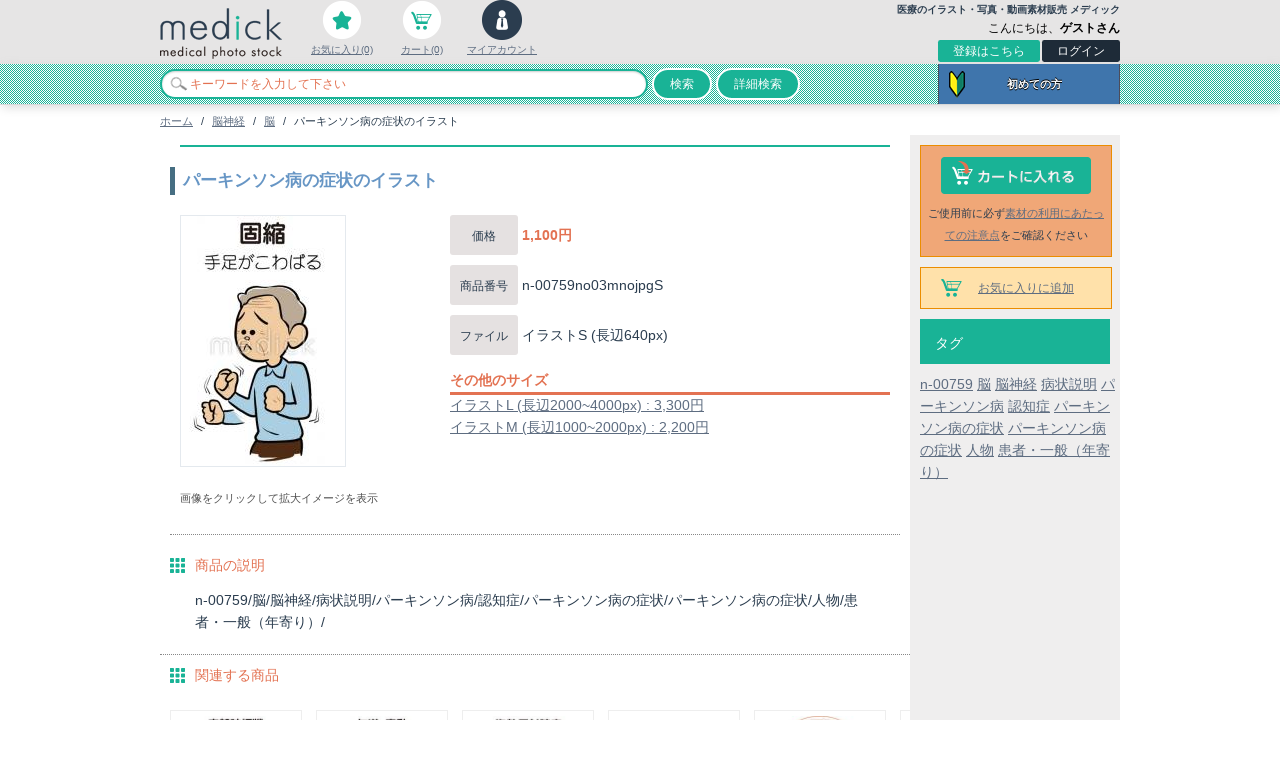

--- FILE ---
content_type: text/html; charset=UTF-8
request_url: https://medick.biz/category/select/pid/101966
body_size: 7322
content:
<!DOCTYPE html PUBLIC "-//W3C//DTD XHTML 1.0 Transitional//EN" "http://www.w3.org/TR/xhtml1/DTD/xhtml1-transitional.dtd">
<html xmlns="http://www.w3.org/1999/xhtml" xml:lang="ja" lang="ja">
<head>
<meta name="google-site-verification" content="MYDdAsZGigc6yHv_fmJWogZlLniwaEgNBQar99i9pOg" />

<meta http-equiv="Content-Type" content="text/html; charset=UTF-8" />
<base href="https://medick.biz/" />

<meta name="keywords" content="n-00759,脳,脳神経,パーキンソン病,認知症,パーキンソン病の症状,パーキンソン病の症状,人物,患者・一般（年寄り）," />
<meta name="description" content="メディック(medick)は医療のイラスト・写真・動画・患者説明スライドのダウンロード販売サイトです。商用利用可能。無料素材もご用意しております。" />

<link href="https://medick.biz/resources/c_media/themes/theme_1/images/favicon.ico" rel="shortcut icon" />
<link href="https://medick.biz/resources/c_media/themes/theme_1//mcf/css/common.css" rel="stylesheet" type="text/css" />
<link href="https://medick.biz/resources/c_media/themes/theme_1/css/common.css" rel="stylesheet" type="text/css" />
<link href="https://medick.biz/resources/c_media/themes/theme_1/css/layout.css" rel="stylesheet" type="text/css" />
<link href="https://medick.biz/resources/c_media/themes/theme_1/css/menu.css" rel="stylesheet" type="text/css" />
<link href="https://medick.biz/resources/c_media/themes/theme_1//mcf/css/colorbox.css" rel="stylesheet" type="text/css" />
<link href="https://medick.biz/resources/c_media/themes/theme_1//mcf/css/custom.css" rel="stylesheet" type="text/css" />


	<script type="text/javascript" src="https://medick.biz/resources/c_media/themes/theme_1/js/jquery.js"></script>
	<!-- <script type="text/javascript" src="https://medick.biz/resources/c_media/themes/theme_1/js/jquery.min.js"></script> -->
	<script type="text/javascript" src="https://medick.biz/resources/c_media/themes/theme_1/js/jquery.carousel.min.js"></script>
	<script type="text/javascript" src="https://medick.biz/resources/c_media/themes/theme_1/mcf/js/jquery.colorbox-min.js"></script>
	<script type="text/javascript" src="https://medick.biz/resources/c_media/themes/theme_1/mcf/js/custom.js"></script>

<!--[if IE 7]>
        <link href="https://medick.biz/resources/c_media/themes/theme_1/css/styleIE7.css" rel="stylesheet" type="text/css" />
<![endif]-->



<meta name="scheme" content="https://medick.biz/category/select/pid/101966" ><title>パーキンソン病の症状のイラスト - 医療のイラスト・写真・動画、素材販売サイトのメディック(medick)</title><link href="resources/c_media/themes/theme_1/css/checkout.css" media="screen" rel="stylesheet" type="text/css" ><script type="text/javascript" src="https://medick.biz/js/product"></script></head>
<body>
<!-- ClickTale Top part -->
<script type="text/javascript">
var WRInitTime=(new Date()).getTime();
</script>
<!-- ClickTale end of Top part -->



<div id="page">
		<!--header -->
	<div id="headerWrapper">
		<div id="header">

			<!--<div id="header_teaser">
						</div>-->
			<!--<div id="top_header_links">
			<ul>
			</li><a href="https://medick.biz/sitemap">サイトマップ</a></li>
			</ul>
			</div>-->

			<!-- </div> -->
			<div id="header_logo_container">
				<div id="header_right">
					<h1>医療のイラスト・写真・動画素材販売 メディック</h1>
					<div class="my_page_user">
						<div id="header_select_lang">
							<!--language box -->
							<div class="clearfix select_lang">
								<p><select id='language' name='language' onchange="window.location.href=this.value" ><option value="https://medick.biz/category/select/pid/101966/language/ja" selected="selected">日本語</option></select> </p>
							</div>
							<!--language box //-->
						</div>


						<div id="my_page">
							<div id="my_page_user">こんにちは、<b>ゲストさん</b></div>
																	<div id="my_page_create">
										<a id="createAccBtn" href="https://medick.biz/create-account">登録はこちら</a>
									</div>
									<div id="my_page_logout">
										<a id="loginBtn" href="https://medick.biz/login/index">ログイン</a>
									</div>
									

															<!--<div id="my_page_review"><a href="https://medick.biz/review">カスタマーレビュー</a></div>-->
						</div>
					</div>
				</div>

				<div id="header_logo">
					<a href="https://medick.biz/">
						<img src="https://medick.biz/resources/c_media/themes/theme_1/images_new/logo.png" alt="医療のイラスト・写真・動画、素材販売サイトのメディック(medick)" />
					</a>
				</div>


				<div id="header_navigation">
					<ul>
					
					<!--<li class="review"><a href="https://medick.biz/review">カスタマーレビュー</a></li>-->
					<li class="wishlist"><a href="https://medick.biz/wishlist">お気に入り(0)</a></li>
					<li class="cart"><a href="https://medick.biz/cart-detail">カート(0)</a></li>
					<!-- <li class="register"><a href="https://medick.biz/checkout">レジヘ進む</a></li> -->
					<li class="mypage"><a href="https://medick.biz/myaccount">マイアカウント</a></li>
					</ul>
				</div>

	
				<div id="header_banner">
											<!-- <a href="https://medick.biz/create-account" target="_blank">
							<img src="https://medick.biz/resources/c_media/themes/theme_1/mcf/img/hd_banner.png" alt="アカウント新規登録で3000ポイントプレゼント！">
						</a> -->
									</div>
				

			</div>
        </div>
		<!--header //-->
    

    	<!--globalnavi --> 		
		
	
    </div>
       
		


			<!--search function -->
			<form action="https://medick.biz/search" class="searchform" name="catalog_search" method="get">
				<div class="clearfix search">
					<div id="searchContainer">
						<div id="headerBanner">
					        <ul>
						        <li id="hbWelcome"><a href="https://medick.biz/welcome">初めての方</a></li>
					       </ul>
				        </div>
						<p class="textarea">
							<input type="text" name="q" placeholder="キーワードを入力して下さい" value="" class="searchfield" id="search" title="商品名、商品説明文、型番の一部から検索できます。" />
							<input type="submit" id="defaultSearch" name="検索" value="検索" />
							<a id="advancedSearch" href="https://medick.biz/search">詳細検索</a>	
						</p>
					</div>
				</div>
			</form>
			<!--search function //-->
            
            		<!--breadclumb -->
		<div class="topiclist">			
			<ol>
				<li><a href="https://medick.biz">ホーム</a></li>
				 <li>/</li> <li><a href="https://medick.biz/category/select/cid/3309">脳神経</a></li> <li>/</li> <li><a href="https://medick.biz/category/select/cid/3310">脳</a></li> <li>/</li> <li>パーキンソン病の症状のイラスト</li>			</ol>
		</div>
		<!--breadclumb //-->


<script type="text/javascript">

<!--

function updateFeedBack(reviewId, flag)

{

    var baseUrl = 'https://medick.biz/review/update-feedback';
    var token = '';
    var url = baseUrl;
    var postData = new Object();
    //postData.form_token = token;
    postData.review_id = reviewId;
    postData.flag = flag;

    $.ajax({
        dataType: 'json',
        type: 'POST',
        url: url,
        data: postData,

        success: function(data, dataType) {
            if (data.status == 200) {
                var feekback = document.getElementById('review_feedback_' + reviewId);
                feekback.innerHTML = data.errMsg;
                feekback.style.display = 'block';
            } else if (data.status == 400) {
                alert('データの更新処理に失敗しました。');
            } else {
                alert('データの更新処理に失敗しました。');
            }
       },

       error:  function(obj, status, errorThrown) {
           alert('error');
           alert(obj.responseText);
       }
   });

}

function addToWishList(pid) {
    $("#add_cart").attr('action', 'wishlist/add/pid/'+pid);
    $("#add_cart").submit();
}

//-->

</script>


<div id="fb-root"></div>

<script>(function(d, s, id) {
  var js, fjs = d.getElementsByTagName(s)[0];
  if (d.getElementById(id)) return;
  js = d.createElement(s); js.id = id;
  js.src = "//connect.facebook.net/en_US/all.js#xfbml=1&appId=145165698564";
  fjs.parentNode.insertBefore(js, fjs);
}(document, 'script', 'facebook-jssdk'));</script>



<!--body -->

<div id="contents" class="clearfix contents_container">
  <div class="detailFrame product_frame" id="mainSide">
    <div class="categoryFrame">

    <div class="item_detail clearfix">

	  <div class="item_border_line"></div>
	  <div class="title_item clearfix">
        <h2 class="item_name_ttl">パーキンソン病の症状のイラスト</h2>
    </div>
      <!--product image -->
	  <div class="clearfix product_top_container">

        <div class="imageFrame">
          <p class="image">
                        <a href="resources/upload/products/th-n-00759no03mnojpg.jpg" class="colorbox" rel="gallery-plants1">
              <img src="resources/upload/products/thumbnail2/th-n-00759no03mnojpg.jpg" width="164" height="250" alt="パーキンソン病の症状のイラスト"/>
            </a>
                       </p>
          <dl class="others clearfix">
            <dt>画像をクリックして拡大イメージを表示</dt>
               
          </dl>
                 

                    </div>
        <!--product image //-->
                          


        <!--product info -->
        <div class="textFrame">
            <div class="textFrame_price_container">
                <div class="textFrame_price">価格</div>
                <div>
           			    <font color="#E37252"><b>1,100円</b></font>
                    <span class="point">
                                          0% ％ポイント還元</span>
                    			           </div>
            </div>
            
            

			      <div class="textFrame_price_container">
                <div class="textFrame_price">商品番号</div>
          			<div>
                    n-00759no03mnojpgS                </div>
                            </div>
            
            
                    <!--Brand info-->
            <div class="textFrame_price_container">
      <div class="textFrame_price">ファイル</div>
                <div>
                イラストS (長辺640px)                </div>

    </div>
    <!--Brand info //-->
        
    

                            
                
                
                <div class="customTable">
                  <div class="title">
                    <p>その他のサイズ</p>
                  </div>
                  <div class="fileTypeBox">

                    
                      <div>
                          <a href="https://medick.biz/category/select/pid/101952">
                            イラストL (長辺2000~4000px) : 3,300円                          </a>
                      </div>
                      
                    
                      <div>
                          <a href="https://medick.biz/category/select/pid/101959">
                            イラストM (長辺1000~2000px) : 2,200円                          </a>
                      </div>
                      
                                      </div>
                </div>
                      


          


        </div>
		</div>

        <!--product info //-->
      </div>


      
      <div id="abouta"> </div>
	  <div>

	  <!--product description -->
            <div class="title_recommend_user clearfix">
            <div class="title_recommend">商品の説明</div>
        </div>
        <div class="pr_text">
          n-00759/脳/脳神経/病状説明/パーキンソン病/認知症/パーキンソン病の症状/パーキンソン病の症状/人物/患者・一般（年寄り）/        </div>
        <!--product description //-->


    <!--parent tag list-->
      <!-- <div class="title_recommend_user clearfix">
          <div class="title_recommend">タグ</div>
      </div>
      <p class="pr_text">
        <a href="https://medick.biz/search/index/tag/n-00759" title="n-00759" rel="tag">n-00759</a>&nbsp;<a href="https://medick.biz/search/index/tag/%E8%84%B3" title="脳" rel="tag">脳</a>&nbsp;<a href="https://medick.biz/search/index/tag/%E8%84%B3%E7%A5%9E%E7%B5%8C" title="脳神経" rel="tag">脳神経</a>&nbsp;<a href="https://medick.biz/search/index/tag/%E7%97%85%E7%8A%B6%E8%AA%AC%E6%98%8E" title="病状説明" rel="tag">病状説明</a>&nbsp;<a href="https://medick.biz/search/index/tag/%E3%83%91%E3%83%BC%E3%82%AD%E3%83%B3%E3%82%BD%E3%83%B3%E7%97%85" title="パーキンソン病" rel="tag">パーキンソン病</a>&nbsp;<a href="https://medick.biz/search/index/tag/%E8%AA%8D%E7%9F%A5%E7%97%87" title="認知症" rel="tag">認知症</a>&nbsp;<a href="https://medick.biz/search/index/tag/%E3%83%91%E3%83%BC%E3%82%AD%E3%83%B3%E3%82%BD%E3%83%B3%E7%97%85%E3%81%AE%E7%97%87%E7%8A%B6" title="パーキンソン病の症状" rel="tag">パーキンソン病の症状</a>&nbsp;<a href="https://medick.biz/search/index/tag/%E3%83%91%E3%83%BC%E3%82%AD%E3%83%B3%E3%82%BD%E3%83%B3%E7%97%85%E3%81%AE%E7%97%87%E7%8A%B6" title="パーキンソン病の症状" rel="tag">パーキンソン病の症状</a>&nbsp;<a href="https://medick.biz/search/index/tag/%E4%BA%BA%E7%89%A9" title="人物" rel="tag">人物</a>&nbsp;<a href="https://medick.biz/search/index/tag/%E6%82%A3%E8%80%85%E3%83%BB%E4%B8%80%E8%88%AC%EF%BC%88%E5%B9%B4%E5%AF%84%E3%82%8A%EF%BC%89" title="患者・一般（年寄り）" rel="tag">患者・一般（年寄り）</a>&nbsp;<a href="https://medick.biz/search/index/tag" title="" rel="tag"></a>&nbsp;      </p>
       -->
    <!--parent tag list-->

    <!--parent product list (tag search)-->

      <div class="title_recommend_user clearfix">
          <div class="title_recommend">関連する商品</div>
      </div>

                    <div id="sameTagProductList">
            <div class="itemlist_img clearfix">
                              <div class="item">
                    <p class="image">
                        <a href="https://medick.biz/category/select/pid/101964" class="toolTip">
                            <span class="tipBox"><img src="resources/upload/products/thumbnail2/th-n-00759no01mnojpg.jpg" width="164" height="250" ></span>
                            <img src="resources/upload/products/thumbnail2/th-n-00759no01mnojpg.jpg" >
                        </a>
                    </p>
                    <h3>
                        <a href="https://medick.biz/category/select/pid/101964">パーキンソン病の症状のイラスト</a>
                    </h3>
                </div>

                              <div class="item">
                    <p class="image">
                        <a href="https://medick.biz/category/select/pid/101965" class="toolTip">
                            <span class="tipBox"><img src="resources/upload/products/thumbnail2/th-n-00759no02mnojpg.jpg" width="164" height="250" ></span>
                            <img src="resources/upload/products/thumbnail2/th-n-00759no02mnojpg.jpg" >
                        </a>
                    </p>
                    <h3>
                        <a href="https://medick.biz/category/select/pid/101965">パーキンソン病の症状のイラスト</a>
                    </h3>
                </div>

                              <div class="item">
                    <p class="image">
                        <a href="https://medick.biz/category/select/pid/101967" class="toolTip">
                            <span class="tipBox"><img src="resources/upload/products/thumbnail2/th-n-00759no04mnojpg.jpg" width="164" height="250" ></span>
                            <img src="resources/upload/products/thumbnail2/th-n-00759no04mnojpg.jpg" >
                        </a>
                    </p>
                    <h3>
                        <a href="https://medick.biz/category/select/pid/101967">パーキンソン病の症状のイラスト</a>
                    </h3>
                </div>

                              <div class="item">
                    <p class="image">
                        <a href="https://medick.biz/category/select/pid/97293" class="toolTip">
                            <span class="tipBox"><img src="resources/upload/products/thumbnail2/th-n-00759nomnosetnojpg.jpg" width="250" height="81" ></span>
                            <img src="resources/upload/products/thumbnail2/th-n-00759nomnosetnojpg.jpg" >
                        </a>
                    </p>
                    <h3>
                        <a href="https://medick.biz/category/select/pid/97293">パーキンソン病の症状</a>
                    </h3>
                </div>

                              <div class="item">
                    <p class="image">
                        <a href="https://medick.biz/category/select/pid/129361" class="toolTip">
                            <span class="tipBox"><img src="resources/upload/products/thumbnail2/th-n-00757no02.jpg" width="181" height="250" ></span>
                            <img src="resources/upload/products/thumbnail2/th-n-00757no02.jpg" >
                        </a>
                    </p>
                    <h3>
                        <a href="https://medick.biz/category/select/pid/129361">脳の断面のイラスト</a>
                    </h3>
                </div>

                              <div class="item">
                    <p class="image">
                        <a href="https://medick.biz/category/select/pid/129365" class="toolTip">
                            <span class="tipBox"><img src="resources/upload/products/thumbnail2/th-n-00757no02m.jpg" width="181" height="250" ></span>
                            <img src="resources/upload/products/thumbnail2/th-n-00757no02m.jpg" >
                        </a>
                    </p>
                    <h3>
                        <a href="https://medick.biz/category/select/pid/129365">脳の黒質のイラスト</a>
                    </h3>
                </div>

                              <div class="item">
                    <p class="image">
                        <a href="https://medick.biz/category/select/pid/129369" class="toolTip">
                            <span class="tipBox"><img src="resources/upload/products/thumbnail2/th-n-00757no03.jpg" width="250" height="137" ></span>
                            <img src="resources/upload/products/thumbnail2/th-n-00757no03.jpg" >
                        </a>
                    </p>
                    <h3>
                        <a href="https://medick.biz/category/select/pid/129369">中脳の断面のイラスト</a>
                    </h3>
                </div>

                              <div class="item">
                    <p class="image">
                        <a href="https://medick.biz/category/select/pid/129373" class="toolTip">
                            <span class="tipBox"><img src="resources/upload/products/thumbnail2/th-n-00757no03no01.jpg" width="250" height="136" ></span>
                            <img src="resources/upload/products/thumbnail2/th-n-00757no03no01.jpg" >
                        </a>
                    </p>
                    <h3>
                        <a href="https://medick.biz/category/select/pid/129373">中脳の断面のイラスト</a>
                    </h3>
                </div>

                              <div class="item">
                    <p class="image">
                        <a href="https://medick.biz/category/select/pid/129377" class="toolTip">
                            <span class="tipBox"><img src="resources/upload/products/thumbnail2/th-n-00757no04.jpg" width="250" height="137" ></span>
                            <img src="resources/upload/products/thumbnail2/th-n-00757no04.jpg" >
                        </a>
                    </p>
                    <h3>
                        <a href="https://medick.biz/category/select/pid/129377">パーキンソン病の中脳の断面のイラスト</a>
                    </h3>
                </div>

                              <div class="item">
                    <p class="image">
                        <a href="https://medick.biz/category/select/pid/129381" class="toolTip">
                            <span class="tipBox"><img src="resources/upload/products/thumbnail2/th-n-00757no04no01.jpg" width="250" height="136" ></span>
                            <img src="resources/upload/products/thumbnail2/th-n-00757no04no01.jpg" >
                        </a>
                    </p>
                    <h3>
                        <a href="https://medick.biz/category/select/pid/129381">パーキンソン病の中脳の断面のイラスト</a>
                    </h3>
                </div>

                              <div class="item">
                    <p class="image">
                        <a href="https://medick.biz/category/select/pid/129385" class="toolTip">
                            <span class="tipBox"><img src="resources/upload/products/thumbnail2/th-n-00757nomnoset.jpg" width="250" height="75" ></span>
                            <img src="resources/upload/products/thumbnail2/th-n-00757nomnoset.jpg" >
                        </a>
                    </p>
                    <h3>
                        <a href="https://medick.biz/category/select/pid/129385">パーキンソン病のにおける黒質の脱色素のイラスト</a>
                    </h3>
                </div>

                              <div class="item">
                    <p class="image">
                        <a href="https://medick.biz/category/select/pid/129389" class="toolTip">
                            <span class="tipBox"><img src="resources/upload/products/thumbnail2/th-n-00757noset.jpg" width="250" height="67" ></span>
                            <img src="resources/upload/products/thumbnail2/th-n-00757noset.jpg" >
                        </a>
                    </p>
                    <h3>
                        <a href="https://medick.biz/category/select/pid/129389">パーキンソン病のにおける黒質の脱色素のイラスト</a>
                    </h3>
                </div>

                              <div class="item">
                    <p class="image">
                        <a href="https://medick.biz/category/select/pid/97193" class="toolTip">
                            <span class="tipBox"><img src="resources/upload/products/thumbnail2/th-n-00759.jpg" width="250" height="188" ></span>
                            <img src="resources/upload/products/thumbnail2/th-n-00759.jpg" >
                        </a>
                    </p>
                    <h3>
                        <a href="https://medick.biz/category/select/pid/97193">パーキンソン病の症状の説明スライド</a>
                    </h3>
                </div>

                              <div class="item">
                    <p class="image">
                        <a href="https://medick.biz/category/select/pid/97269" class="toolTip">
                            <span class="tipBox"><img src="resources/upload/products/thumbnail2/th-n-00760no01.jpg" width="183" height="250" ></span>
                            <img src="resources/upload/products/thumbnail2/th-n-00760no01.jpg" >
                        </a>
                    </p>
                    <h3>
                        <a href="https://medick.biz/category/select/pid/97269">手がしびれる男性のイラスト</a>
                    </h3>
                </div>

                              <div class="item">
                    <p class="image">
                        <a href="https://medick.biz/category/select/pid/123677" class="toolTip">
                            <span class="tipBox"><img src="resources/upload/products/thumbnail2/th-no-00007no04m.jpg" width="224" height="250" ></span>
                            <img src="resources/upload/products/thumbnail2/th-no-00007no04m.jpg" >
                        </a>
                    </p>
                    <h3>
                        <a href="https://medick.biz/category/select/pid/123677">しびれる男性のイラスト</a>
                    </h3>
                </div>

                              <div class="item">
                    <p class="image">
                        <a href="https://medick.biz/category/select/pid/123680" class="toolTip">
                            <span class="tipBox"><img src="resources/upload/products/thumbnail2/th-no-00007no05m.jpg" width="250" height="157" ></span>
                            <img src="resources/upload/products/thumbnail2/th-no-00007no05m.jpg" >
                        </a>
                    </p>
                    <h3>
                        <a href="https://medick.biz/category/select/pid/123680">言葉が出ないのイラスト</a>
                    </h3>
                </div>

                              <div class="item">
                    <p class="image">
                        <a href="https://medick.biz/category/select/pid/123683" class="toolTip">
                            <span class="tipBox"><img src="resources/upload/products/thumbnail2/th-no-00007no06m.jpg" width="250" height="128" ></span>
                            <img src="resources/upload/products/thumbnail2/th-no-00007no06m.jpg" >
                        </a>
                    </p>
                    <h3>
                        <a href="https://medick.biz/category/select/pid/123683">理解できない老人のイラスト</a>
                    </h3>
                </div>

                              <div class="item">
                    <p class="image">
                        <a href="https://medick.biz/category/select/pid/123686" class="toolTip">
                            <span class="tipBox"><img src="resources/upload/products/thumbnail2/th-no-00007no07m.jpg" width="250" height="125" ></span>
                            <img src="resources/upload/products/thumbnail2/th-no-00007no07m.jpg" >
                        </a>
                    </p>
                    <h3>
                        <a href="https://medick.biz/category/select/pid/123686">ろれつが回らない老人のイラスト</a>
                    </h3>
                </div>

                              <div class="item">
                    <p class="image">
                        <a href="https://medick.biz/category/select/pid/101978" class="toolTip">
                            <span class="tipBox"><img src="resources/upload/products/thumbnail2/th-n-00756.jpg" width="250" height="188" ></span>
                            <img src="resources/upload/products/thumbnail2/th-n-00756.jpg" >
                        </a>
                    </p>
                    <h3>
                        <a href="https://medick.biz/category/select/pid/101978">脳における４つのドーパミン作動性神経路の説明スライド</a>
                    </h3>
                </div>

                              <div class="item">
                    <p class="image">
                        <a href="https://medick.biz/category/select/pid/123665" class="toolTip">
                            <span class="tipBox"><img src="resources/upload/products/thumbnail2/th-no-00007no01m.jpg" width="238" height="250" ></span>
                            <img src="resources/upload/products/thumbnail2/th-no-00007no01m.jpg" >
                        </a>
                    </p>
                    <h3>
                        <a href="https://medick.biz/category/select/pid/123665">片半分麻痺の女性のイラスト</a>
                    </h3>
                </div>

                              <div class="item">
                    <p class="image">
                        <a href="https://medick.biz/category/select/pid/123670" class="toolTip">
                            <span class="tipBox"><img src="resources/upload/products/thumbnail2/th-no-00007no02m.jpg" width="250" height="237" ></span>
                            <img src="resources/upload/products/thumbnail2/th-no-00007no02m.jpg" >
                        </a>
                    </p>
                    <h3>
                        <a href="https://medick.biz/category/select/pid/123670">片側が動かなくなる男性のイラスト</a>
                    </h3>
                </div>

                              <div class="item">
                    <p class="image">
                        <a href="https://medick.biz/category/select/pid/123671" class="toolTip">
                            <span class="tipBox"><img src="resources/upload/products/thumbnail2/th-no-00007no02.jpg" width="245" height="250" ></span>
                            <img src="resources/upload/products/thumbnail2/th-no-00007no02.jpg" >
                        </a>
                    </p>
                    <h3>
                        <a href="https://medick.biz/category/select/pid/123671">片側が動かなくなる男性のイラスト</a>
                    </h3>
                </div>

                              <div class="item">
                    <p class="image">
                        <a href="https://medick.biz/category/select/pid/123785" class="toolTip">
                            <span class="tipBox"><img src="resources/upload/products/thumbnail2/th-no-00031no04.jpg" width="236" height="250" ></span>
                            <img src="resources/upload/products/thumbnail2/th-no-00031no04.jpg" >
                        </a>
                    </p>
                    <h3>
                        <a href="https://medick.biz/category/select/pid/123785">歩く老人のイラスト</a>
                    </h3>
                </div>

                              <div class="item">
                    <p class="image">
                        <a href="https://medick.biz/category/select/pid/123822" class="toolTip">
                            <span class="tipBox"><img src="resources/upload/products/thumbnail2/th-no-00045no01m.jpg" width="250" height="184" ></span>
                            <img src="resources/upload/products/thumbnail2/th-no-00045no01m.jpg" >
                        </a>
                    </p>
                    <h3>
                        <a href="https://medick.biz/category/select/pid/123822">前頭側頭型認知症のイラスト</a>
                    </h3>
                </div>

                              <div class="item">
                    <p class="image">
                        <a href="https://medick.biz/category/select/pid/123825" class="toolTip">
                            <span class="tipBox"><img src="resources/upload/products/thumbnail2/th-no-00045no02.jpg" width="250" height="162" ></span>
                            <img src="resources/upload/products/thumbnail2/th-no-00045no02.jpg" >
                        </a>
                    </p>
                    <h3>
                        <a href="https://medick.biz/category/select/pid/123825">男性のイラスト</a>
                    </h3>
                </div>

                              <div class="item">
                    <p class="image">
                        <a href="https://medick.biz/category/select/pid/123869" class="toolTip">
                            <span class="tipBox"><img src="resources/upload/products/thumbnail2/th-no-00061no003no01.jpg" width="250" height="243" ></span>
                            <img src="resources/upload/products/thumbnail2/th-no-00061no003no01.jpg" >
                        </a>
                    </p>
                    <h3>
                        <a href="https://medick.biz/category/select/pid/123869">リハビリする老人のイラスト</a>
                    </h3>
                </div>

                              <div class="item">
                    <p class="image">
                        <a href="https://medick.biz/category/select/pid/123872" class="toolTip">
                            <span class="tipBox"><img src="resources/upload/products/thumbnail2/th-no-00061no003no02.jpg" width="250" height="227" ></span>
                            <img src="resources/upload/products/thumbnail2/th-no-00061no003no02.jpg" >
                        </a>
                    </p>
                    <h3>
                        <a href="https://medick.biz/category/select/pid/123872">老人の食事のイラスト</a>
                    </h3>
                </div>

                              <div class="item">
                    <p class="image">
                        <a href="https://medick.biz/category/select/pid/97184" class="toolTip">
                            <span class="tipBox"><img src="resources/upload/products/thumbnail2/th-n-00755.jpg" width="250" height="188" ></span>
                            <img src="resources/upload/products/thumbnail2/th-n-00755.jpg" >
                        </a>
                    </p>
                    <h3>
                        <a href="https://medick.biz/category/select/pid/97184">パーキンソン病とパーキンソニズムの説明スライド</a>
                    </h3>
                </div>

                              <div class="item">
                    <p class="image">
                        <a href="https://medick.biz/category/select/pid/97191" class="toolTip">
                            <span class="tipBox"><img src="resources/upload/products/thumbnail2/th-n-00758.jpg" width="250" height="188" ></span>
                            <img src="resources/upload/products/thumbnail2/th-n-00758.jpg" >
                        </a>
                    </p>
                    <h3>
                        <a href="https://medick.biz/category/select/pid/97191">加齢とパーキンソン病における黒質神経細胞の減少の説明スライド</a>
                    </h3>
                </div>

                              <div class="item">
                    <p class="image">
                        <a href="https://medick.biz/category/select/pid/97195" class="toolTip">
                            <span class="tipBox"><img src="resources/upload/products/thumbnail2/th-n-00760.jpg" width="250" height="188" ></span>
                            <img src="resources/upload/products/thumbnail2/th-n-00760.jpg" >
                        </a>
                    </p>
                    <h3>
                        <a href="https://medick.biz/category/select/pid/97195">パーキンソン病の初発症状の説明スライド</a>
                    </h3>
                </div>

                          </div>
          </div>
          
      </p>

    <!--parent product list (tag search)-->


	  </div>


      <div class="bottom_navi">

      </div>

    </div>
    </div>

  <!--sidebarR -->
    <div class="subFrame">

        <!--add to cart button -->
        <div class="orderform">
          
          <form action="https://medick.biz/cart/add/pid/101966" method="post" name="add_cart" id="add_cart" onsubmit="return doubleClick(document.getElementById('submit'));">
            <!--option -->
                        
            <!--option //-->
            <div id="cartBox">
              
            
            
              <ul class="put_cart">
                <li class="cart">
                  <input type="image" src="resources/c_media/themes/theme_1/lang/ja/btn_into_cart.png" alt="カートに入れる" class="putCartBtn" />
                  <div id="addingCartMsg">カートに追加しています…</div>
                </li>
                <li class="number">数量                  <input type="text" name="amount" value="1" class="text" size="3" />
                </li>
              </ul>

                        <div id="licenseAttenstion">
                <p>ご使用前に必ず<a href="http://medick.biz/license">素材の利用にあたっての注意点</a>をご確認ください</p>
            </div>
            </div>
          </form>
                  </div>

        <!--add to cart button //-->

        <!--add to bookmark -->
        <div class="bookmark">
                        <a href="https://medick.biz/wishlist/add/pid/101966" >お気に入りに追加</a>
        </div>
        <!--add to bookmark //-->

    <!-- visitedProducts -->
        

    <!-- tag list -->
            <div class="category_ttl_R">
      <p>タグ</p>
    </div>
    <div class="box">
       <p class="pr_text">
        <a href="https://medick.biz/search/index/tag/n-00759" title="n-00759" rel="tag">n-00759</a>&nbsp;<a href="https://medick.biz/search/index/tag/%E8%84%B3" title="脳" rel="tag">脳</a>&nbsp;<a href="https://medick.biz/search/index/tag/%E8%84%B3%E7%A5%9E%E7%B5%8C" title="脳神経" rel="tag">脳神経</a>&nbsp;<a href="https://medick.biz/search/index/tag/%E7%97%85%E7%8A%B6%E8%AA%AC%E6%98%8E" title="病状説明" rel="tag">病状説明</a>&nbsp;<a href="https://medick.biz/search/index/tag/%E3%83%91%E3%83%BC%E3%82%AD%E3%83%B3%E3%82%BD%E3%83%B3%E7%97%85" title="パーキンソン病" rel="tag">パーキンソン病</a>&nbsp;<a href="https://medick.biz/search/index/tag/%E8%AA%8D%E7%9F%A5%E7%97%87" title="認知症" rel="tag">認知症</a>&nbsp;<a href="https://medick.biz/search/index/tag/%E3%83%91%E3%83%BC%E3%82%AD%E3%83%B3%E3%82%BD%E3%83%B3%E7%97%85%E3%81%AE%E7%97%87%E7%8A%B6" title="パーキンソン病の症状" rel="tag">パーキンソン病の症状</a>&nbsp;<a href="https://medick.biz/search/index/tag/%E3%83%91%E3%83%BC%E3%82%AD%E3%83%B3%E3%82%BD%E3%83%B3%E7%97%85%E3%81%AE%E7%97%87%E7%8A%B6" title="パーキンソン病の症状" rel="tag">パーキンソン病の症状</a>&nbsp;<a href="https://medick.biz/search/index/tag/%E4%BA%BA%E7%89%A9" title="人物" rel="tag">人物</a>&nbsp;<a href="https://medick.biz/search/index/tag/%E6%82%A3%E8%80%85%E3%83%BB%E4%B8%80%E8%88%AC%EF%BC%88%E5%B9%B4%E5%AF%84%E3%82%8A%EF%BC%89" title="患者・一般（年寄り）" rel="tag">患者・一般（年寄り）</a>&nbsp;<a href="https://medick.biz/search/index/tag" title="" rel="tag"></a>&nbsp;      </p>
    </div>
    <!-- tag list //-->
    



</div>

  

</div>

</div>

<!--body //-->

  <div class="rightside_link">
		<a href="https://medick.biz/cart-detail"><div id="cart_right_link"><p><img src="resources/c_media/themes/theme_1/lang/ja/cart_word.png" alt="カート" /></p><span id="cart_quantity">0</span></div></a>
		<a href="https://medick.biz/wishlist"><div id="wishlist_right_link"><p><img src="resources/c_media/themes/theme_1/lang/ja/wishlist_word.png" alt="お気に入り" /></p><span id="wishlist_quantity">0</span></div></a>
  </div>

</div>
<!--footer -->
	<div id="page_top">
		<a href="http://medick.biz/category/select/pid/101966#page"><p>PAGE TOP</p></a>
	</div>
	<div id="footer">
		<div class="contents clearfix">
			<!--end of productlisting_box--><!--end of shipping_box--><!--end of box_container-->
			<div class="contact_box">
				<table>
					<tr>
						<td>
							<p class="red_font">medick-メディック-　お客様窓口</p>
							運営会社：株式会社レイヤード<br/>
							ご不明な点はお気軽にお問い合わせください。
						</td>
						<td class="td_border">
							<p class="blue_text">※お問い合わせの前にこちらをご覧ください</p>
							<p class="contact_btn"><a href="http://medick.biz/faq">よくあるご質問</a></p>
							<p class="msg"><a href="https://medick.biz/contact">メールでのお問い合わせはこちら</a></p>
							<p class="small_font">※Emailでのお問い合わせの対応は土日祝祭日や年末年始をはさむ場合は、回答が遅れることがありますのでご了承下さい。</p>
						</td>
						

					</tr>
				</table>
		  </div><!--end of contact_box-->
			<div class="category_links"></div><!--end of category_links-->
						<div class="footer_bottom clearfix">
				<div class="copyright">
        <a href="./">HOME</a> |  <a href="https://medick.biz/welcome">初めての方へ</a> |  <a href="https://medick.biz/license">素材の利用にあたっての注意点（ライセンス等）</a> |  <a href="https://medick.biz/faq">よくある質問</a> |  <a href="https://medick.biz/guide">購入ガイド</a> |  <a href="https://medick.biz/agreement">当サイトの利用規約</a> |  <a href="https://medick.biz/conditions.html">特定商取引法表記</a>    
    
    				
         
				  <hr>
				<p>COPYRIGHT &copy; 2026 医療専門素材販売サイト　Medick -メディック- ALL RIGHT RESERVED</p>
				</div><!--end of copyright-->
				<div class="logo">
				  <a href="https://medick.biz/" >
					<img src="resources/c_media/themes/theme_1/images_new/footer_logo.png" alt="医療専門素材販売サイト　Medick -メディック-" title="医療専門素材販売サイト　Medick -メディック-" />
				  </a>
				</div><!--end of logo-->
			</div>
	  </div><!--end of contents-->
	</div><!--end of footer-->
	
<!--footer //-->


  
<!-- ClickTale Bottom part -->

<script type='text/javascript'>
(function(){
	const output    = document.currentScript;
	const outputTag = document.createElement('script');
	outputTag.src   = (document.location.protocol=='https:'?
	"https://cdnssl.clicktale.net/www07/ptc/bfe8bf94-3c69-4b5e-a11a-f4c633d16885.js":
	"http://cdn.clicktale.net/www07/ptc/bfe8bf94-3c69-4b5e-a11a-f4c633d16885.js");
	output.parentNode.appendChild(outputTag);
}());
</script>

<!-- ClickTale end of Bottom part -->

</body>
</html>

--- FILE ---
content_type: text/css
request_url: https://medick.biz/resources/c_media/themes/theme_1//mcf/css/common.css
body_size: 2243
content:
@charset "utf-8";



/*---------------------------------------
	clearfix
---------------------------------------*/
.clearfix:after {
  content: ".";
  display: block;
  clear: both;
  height: 0;
  visibility: hidden;
  font-size:0;
  line-height:0;
}

.clearfix{
  display:inline-block;
  min-height:1%;  /* for IE 7*/
}

* html .clearfix {
  height: 1px;
  /*\*//*/
  height: auto;
  overflow: hidden;
  /**/
}

/* IE 6 */
* html li { 
display:inline;
zoom:1;
}

/* IE 7 */
*:first-child+html li{ 
display:inline;
zoom:1;
}


/*========================================

	=01 font

========================================*/
.fz_small		{font-size:84%;}
.fz_smaller	{font-size:92%;}
.fz_medium	{font-size:100%;}
.fz_larger	{font-size:109%;}
.fz_large		{font-size:117%;}
.fz_slarge	{font-size:125%;}
.fz_exlarge	{font-size:134%;}

.fw_normal	{font-weight:normal}
.fw_bold		{font-weight:bold;}

.c_black	{color:#3E3E3E;}
.c_white	{color:#FFFFFF;}
.c_red		{color:#FF0000;}

.ti_10{text-indent:1em;}
.ti_15{text-indent:1.5em;}
.ti_20{text-indent:2em;}
.ti_25{text-indent:2.5em;}
.ti_30{text-indent:3em;}


/*========================================

	=02 margin

========================================*/
.m05		{margin: 5px;}
.m10		{margin:10px;}
.m15		{margin:15px;}
.m20		{margin:20px;}
.m30		{margin:30px;}
.m40		{margin:40px;}
.m50		{margin:50px;}

.mtb_05	{margin-top: 5px; margin-bottom: 5px;}
.mtb_10	{margin-top:10px; margin-bottom:10px;}
.mtb_15	{margin-top:15px; margin-bottom:15px;}
.mtb_20	{margin-top:20px; margin-bottom:20px;}
.mtb_30	{margin-top:30px; margin-bottom:30px;}
.mtb_40	{margin-top:40px; margin-bottom:40px;}
.mtb_50	{margin-top:50px; margin-bottom:50px;}

.mlr_auto{margin:0 auto;}
.mlr_05	{margin-left: 5px; margin-right: 5px;}
.mlr_10	{margin-left:10px; margin-right:10px;}
.mlr_15	{margin-left:15px; margin-right:15px;}
.mlr_20	{margin-left:20px; margin-right:20px;}
.mlr_30	{margin-left:30px; margin-right:30px;}
.mlr_40	{margin-left:40px; margin-right:40px;}
.mlr_50	{margin-left:50px; margin-right:50px;}

.mt_05	{margin-top: 5px;}
.mt_10	{margin-top:10px;}
.mt_15	{margin-top:15px;}
.mt_20	{margin-top:20px;}
.mt_30	{margin-top:30px;}
.mt_40	{margin-top:40px;}
.mt_50	{margin-top:50px;}

.mr_05	{margin-right: 5px;}
.mr_10	{margin-right:10px;}
.mr_15	{margin-right:15px;}
.mr_20	{margin-right:20px;}
.mr_30	{margin-right:30px;}
.mr_40	{margin-right:40px;}
.mr_50	{margin-right:50px;}

.mb_05	{margin-bottom: 5px;}
.mb_10	{margin-bottom:10px;}
.mb_15	{margin-bottom:15px;}
.mb_20	{margin-bottom:20px;}
.mb_30	{margin-bottom:30px;}
.mb_40	{margin-bottom:40px;}
.mb_50	{margin-bottom:50px;}

.ml_05	{margin-left: 5px;}
.ml_10	{margin-left:10px;}
.ml_15	{margin-left:15px;}
.ml_20	{margin-left:20px;}
.ml_30	{margin-left:30px;}
.ml_40	{margin-left:40px;}
.ml_50	{margin-left:50px;}


/*========================================

	=03 padding

========================================*/
.p05		{padding: 5px;}
.p10		{padding:10px;}
.p15		{padding:15px;}
.p20		{padding:20px;}
.p30		{padding:30px;}
.p40		{padding:40px;}
.p50		{padding:50px;}

.ptb_05	{padding-top: 5px; padding-bottom: 5px;}
.ptb_10	{padding-top:10px; padding-bottom:10px;}
.ptb_15	{padding-top:15px; padding-bottom:15px;}
.ptb_20	{padding-top:20px; padding-bottom:20px;}
.ptb_30	{padding-top:30px; padding-bottom:30px;}
.ptb_40	{padding-top:40px; padding-bottom:40px;}
.ptb_50	{padding-top:50px; padding-bottom:50px;}

.plr_auto{padding:0 auto;}
.plr_05	{padding-left: 5px; padding-right: 5px;}
.plr_10	{padding-left:10px; padding-right:10px;}
.plr_15	{padding-left:15px; padding-right:15px;}
.plr_20	{padding-left:20px; padding-right:20px;}
.plr_30	{padding-left:30px; padding-right:30px;}
.plr_40	{padding-left:40px; padding-right:40px;}
.plr_50	{padding-left:50px; padding-right:50px;}

.pt_05	{padding-top: 5px;}
.pt_10	{padding-top:10px;}
.pt_15	{padding-top:15px;}
.pt_20	{padding-top:20px;}
.pt_30	{padding-top:30px;}
.pt_40	{padding-top:40px;}
.pt_50	{padding-top:50px;}

.pr_05	{padding-right: 5px;}
.pr_10	{padding-right:10px;}
.pr_15	{padding-right:15px;}
.pr_20	{padding-right:20px;}
.pr_30	{padding-right:30px;}
.pr_40	{padding-right:40px;}
.pr_50	{padding-right:50px;}

.pb_05	{padding-bottom: 5px;}
.pb_10	{padding-bottom:10px;}
.pb_15	{padding-bottom:15px;}
.pb_20	{padding-bottom:20px;}
.pb_30	{padding-bottom:30px;}
.pb_40	{padding-bottom:40px;}
.pb_50	{padding-bottom:50px;}

.pl_05	{padding-left: 5px;}
.pl_10	{padding-left:10px;}
.pl_15	{padding-left:15px;}
.pl_20	{padding-left:20px;}
.pl_30	{padding-left:30px;}
.pl_40	{padding-left:40px;}
.pl_50	{padding-left:50px;}


/*========================================

	=04 height,width

========================================*/
.h10{height:10px;}
.h15{height:15px;}
.h20{height:20px;}
.h25{height:25px;}
.h30{height:30px;}
.h35{height:35px;}
.h40{height:40px;}
.h45{height:45px;}
.h50{height:50px;}
.h55{height:55px;}
.h60{height:60px;}
.h65{height:65px;}
.h70{height:70px;}
.h75{height:75px;}
.h80{height:80px;}
.h85{height:85px;}
.h90{height:90px;}
.h95{height:95px;}
.h100{height:100px;}

.w10{width:10px;}
.w15{width:15px;}
.w20{width:20px;}
.w25{width:25px;}
.w30{width:30px;}
.w35{width:35px;}
.w40{width:40px;}
.w45{width:45px;}
.w50{width:50px;}
.w55{width:55px;}
.w60{width:60px;}
.w65{width:65px;}
.w70{width:70px;}
.w75{width:75px;}
.w80{width:80px;}
.w85{width:85px;}
.w90{width:90px;}
.w95{width:95px;}
.w100{width:100px;}

/*========================================

	=05 display

========================================*/
.d_none		{display:none;}
.d_inline	{display:inline;}
.d_block	{display:block;}

.pos_relative{position:relative;}
.pos_absolute{position:absolute;}


/*========================================

	=06 align,vertical,float

========================================*/
.ta_left		{text-align:left;}
.ta_center	{text-align:center;}
.ta_right		{text-align:right;}

.va_top			{vertical-align:top;}
.va_middle	{vertical-align:middle;}
.va_bottom	{vertical-align:bottom;}

.fl_left		{float:left;}
.fl_left_m10{float:left; margin:0 10px 10px 0;}
.fl_left_m20{float:left; margin:0 20px 20px 0;}
.fl_left_m30{float:left; margin:0 30px 30px 0;}
.fl_right		{float:right;}
.fl_right_m10{float:right; margin:0 0 10px 10px;}
.fl_right_m20{float:right; margin:0 0 20px 20px;}
.fl_right_m30{float:right; margin:0 0 30px 30px;}


/*========================================

	=06 jquery

========================================*/
.rover{}


/*========================================

	=07 wordpress

========================================*/
/* =Images
-------------------------------------------------------------- */

/*
Resize images to fit the main content area.
- Applies only to images uploaded via WordPress by targeting size-* classes.
- Other images will be left alone. Use "size-auto" class to apply to other images.
*/

a:hover img {
 opacity: 0.5;
}



img.size-auto,
img.size-full,
img.size-large,
img.size-medium,
.attachment img {
	max-width: 100%; /* When images are too wide for containing element, force them to fit. */
	height: auto; /* Override height to match resized width for correct aspect ratio. */
}
.alignleft,
img.alignleft {
	display: inline;
	float: left;
	margin-right: 24px;
	margin-top: 4px;
}
.alignright,
img.alignright {
	display: inline;
	float: right;
	margin-left: 24px;
	margin-top: 4px;
}
.aligncenter,
img.aligncenter {
	clear: both;
	display: block;
	margin-left: auto;
	margin-right: auto;
}
img.alignleft,
img.alignright,
img.aligncenter {
	margin-bottom: 12px;
}
.wp-caption {
	background: #f1f1f1;
	line-height: 18px;
	margin-bottom: 20px;
	max-width: 632px !important; /* prevent too-wide images from breaking layout */
	padding: 4px;
	text-align: center;
}
.wp-caption img {
	margin: 5px 5px 0;
}
.wp-caption p.wp-caption-text {
	color: #888;
	font-size: 12px;
	margin: 5px;
}
.wp-smiley {
	margin: 0;
}
.gallery {
	margin: 0 auto 18px;
}
.gallery .gallery-item {
	float: left;
	margin-top: 0;
	text-align: center;
	width: 33%;
}
.gallery-columns-2 .gallery-item {
	width: 50%;
}
.gallery-columns-4 .gallery-item {
	width: 25%;
}
.gallery img {
	border: 2px solid #cfcfcf;
}
.gallery-columns-2 .attachment-medium {
	max-width: 92%;
	height: auto;
}
.gallery-columns-4 .attachment-thumbnail {
	max-width: 84%;
	height: auto;
}
.gallery .gallery-caption {
	color: #888;
	font-size: 12px;
	margin: 0 0 12px;
}
.gallery dl {
	margin: 0;
}
.gallery img {
	border: 10px solid #f1f1f1;
}
.gallery br+br {
	display: none;
}
#content .attachment img {/* single attachment images should be centered */
	display: block;
	margin: 0 auto;
}

--- FILE ---
content_type: text/css
request_url: https://medick.biz/resources/c_media/themes/theme_1/css/common.css
body_size: 5022
content:
/*-------------------------------------------------*/
/*基本HTMLタグ
/*-------------------------------------------------*/
body {
	width: 100%;
	margin: 0;
	text-align: center;
	font-size: 85%;
	font-family: 'Hiragino Kaku Gothic Pro', 'メイリオ', Verdana, Arial, sans-serif;
	line-height: 1.65em;
	color: #2B3D4F;
}
h1, h2, h3, h4, h5, h6, h7, p {
	margin: 0;
	padding: 0;
}
a {
	color: #5E6D81;
	cursor: pointer;
}
a:visited, a:active {
	color: #5E6D81;
}
a:hover {
	color: #2B3D4F;
	text-decoration: none;
}
img {
	border: 0;
}
ul, ol, dl {
	font-size:11px;
	margin: 0;
	padding: 0;
	list-style-type: none;
}
li, dt, dd {
	margin: 0;
	padding: 0;
}
form {
	margin: 0;
	padding: 0;
}
input, select, textarea {
	font-family: Arial, Verdana, Helvetica, sans-serif;
}
/*-------------------------------------------------*/
/*基本レイアウトタグ(変更不可）
/*-------------------------------------------------*/
.clear {
	clear: both;
}
.red {
	color: #19B396;
}
.blue {
	color: #0066FF;
}
.green {
	color: #009900;
}
.orange {
	color: #FF6600;
}
.clearfix:after {
	content: "";
	display: block;
	clear: both;
	height: 0;
}
.clearfix {
	display: inline-block;
}
.clearfix {
	display: block;
}
.block {
	display: block;
}
.border {
	border-bottom-width: 1px;
	border-bottom-style: solid;
	border-bottom-color: #BBBBBB;
	padding-top: 3px;
	padding-bottom: 3px;
}
.small {
	font-size: 9px;
	line-height: 12px;
}
/*-------------------------------------------------*/
/*基本左右セット(変更不可）
/*-------------------------------------------------*/
.left {
	float: left;
}
.right {
	float: right;
}
.a-left {
	text-align: left;
}
.a-right {
	text-align: right;
}
.a-center {
	text-align: center;
	padding-top: 15px;
}
.icon {
	vertical-align: text-top;
}
/*-------------------------------------------------*/
/*結果メッセージ出力(変更不可）
/*-------------------------------------------------*/
.msg_error {
	font-size: 12px;
	color: #000000;
	background-color: #FFE1E1;
	background-image: url(../images/stop.gif);
	background-repeat: no-repeat;
	background-position: 5px center;
	border: 1px solid #19B396;
	padding-top: 4px;
	padding-right: 4px;
	padding-bottom: 4px;
	padding-left: 25px;
	margin-bottom: 5px;
}
.msg_success {
font-size: 12px;
color: #fff;
background-color: #E37252;
background-image: url(../images/check.gif);
background-repeat: no-repeat;
background-position: 5px center;
padding-top: 22px;
padding-right: 4px;
padding-bottom: 25px;
padding-left: 25px;
margin-bottom: 5px;
}
.msg_worning {
	font-size: 12px;
	color: #000000;
	background-color: #FFF7E1;
	background-image: url(../images/alert.gif);
	background-repeat: no-repeat;
	background-position: 5px center;
	border: 1px solid #FF8040;
	padding-top: 4px;
	padding-right: 4px;
	padding-bottom: 4px;
	padding-left: 25px;
	margin-bottom: 5px;
}
.msg_hint {
	font-size: 12px;
	color: #000000;
	background-color: #E8FFFC;
	background-image: url(../images/light.png);
	background-repeat: no-repeat;
	background-position: 5px center;
	border: 1px solid #ABD6FF;
	padding-top: 4px;
	padding-right: 4px;
	padding-bottom: 4px;
	padding-left: 25px;
	margin-bottom: 5px;
}
/*-------------------------------------------------*/
/*ページ幅
/*-------------------------------------------------*/
#page {
	width: 100%;
	margin: 0 auto;
	text-align: left;
}
/*-------------------------------------------------*/
/*共通ヘッダー
/*-------------------------------------------------*/
#header {
	margin: 0 auto;
	position: relative;
	width: 960px;
	text-align: left;
}
#header h1 {
	font-size:12px;
	position: absolute;
	top: 2px;
	left: 0px;
}

/*-------------------------------------------------*/
/*検索サーチ
/*-------------------------------------------------*/
.search {
	background: url(../images_medick/serch_bk.png) ;
border-bottom: 1px solid #d8d8d8;
padding: 5px 0;
margin-bottom: 10px;
 /*background: url(../images_new/search_bg.png) no-repeat;*/
	/*padding: 1px 0 0 12px;
	width: 165px;
	height: 26px;*/
	box-shadow: 2px 2px 10px #d8d8d8; /*CSS3*/
	-moz-box-shadow: 2px 2px 10px #d8d8d8; /* Firefox用*/
	-webkit-box-shadow: 2px 2px 10px #d8d8d8; /* Google Chrome, Safari用*/
	filter: progid:DXImageTransform.Microsoft.Shadow(color=#777777, direction=0, strength=3, enabled=true);
}
.search p.textarea {
	width: 980px;
/*float: left;*/
margin-right: 0px;
margin: 0 auto;
}
.search p.textarea .search_image {
	padding-top: 2px;
}
.search p.btn {
	float: left;
}
.search p img/*,#header .select_lang p img*/ {
	vertical-align: top;
}
.search input.text {
	width: 190px;
	border: 1px solid #A9B8C5;
}




#header .select_lang select {
	border: 1px solid #A9B8C5;
}
/* search */
.search p.textarea input {
	border: none;
	outline: none;
}
.search_button {
	position: absolute;
	bottom: 7px;
}
#search {
	/*padding: 2px 0 0 15px;*/
	border: 2px solid #19B396;
}
/*.searchform {
	display: inline-block;
	zoom: 1; /* ie7 hack for display:inline-block */
/* *display: inline;
	border: solid 1px #d2d2d2;
	padding: 3px 5px;
	-webkit-border-radius: 2em;
	-moz-border-radius: 2em;
	border-radius: 2em;
	-webkit-box-shadow: 0 1px 0px rgba(0,0,0,.1);
	-moz-box-shadow: 0 1px 0px rgba(0,0,0,.1);
	box-shadow: 0 1px 0px rgba(0,0,0,.1);
	background: #f1f1f1;
	background: -webkit-gradient(linear, left top, left bottom, from(#fff), to(#ededed));
	background: -moz-linear-gradient(top, #fff, #ededed);
 filter:  progid:DXImageTransform.Microsoft.gradient(startColorstr='#ffffff', endColorstr='#ededed'); /* ie7 */
/* -ms-filter:  progid:DXImageTransform.Microsoft.gradient(startColorstr='#ffffff', endColorstr='#ededed'); /* ie8 */
/*}*/
.searchform input {
	font: normal 12px/100% Arial, Helvetica, sans-serif;
}

::-webkit-input-placeholder { color: #E37252; }
:-moz-placeholder { color: #E37252; }
.searchform .searchfield {
	background: #fff;
	padding: 6px 6px 6px 8px;
	width: 470px;
	border: solid 1px #bcbbbb;
	outline: none;
	-webkit-border-radius: 2em;
	-moz-border-radius: 2em;
	border-radius: 2em;
	-moz-box-shadow: inset 0 1px 2px rgba(0,0,0,.2);
	-webkit-box-shadow: inset 0 1px 2px rgba(0,0,0,.2);
	box-shadow: inset 0 1px 2px rgba(0,0,0,.2);
	filter: progid:DXImageTransform.Microsoft.Shadow(color=#777777, direction=0, strength=3, enabled=true);
}
#header_background {
	position: absolute;
	height: 110px;
	width: 100%;
	background-color: #E6E5E5;
	top: 0;
}

#top_header_container {
	/*margin-bottom: 5px;*/
	line-height: 24px;
	color: #555555;
	width: 100%;
}

#header_teaser {
	width: 660px;
}
#header_teaser, #top_header_links {
	float: left;
}
#top_header_links li {
	display: inline;
}
#top_header_links a {
	font-size: 11px;
	color: #555555;
}
#header_select_lang {
	float: right;
}
#header_logo_container {
	position: relative;
	width: 100%;
	margin-bottom: 0px;
}
#header_logo_container div {
	display: inline;
}
#header_logo {
	margin-right:150px;
}
#header_logo a {
	text-decoration: none;
}
#top_header_banner {
	margin-left: 25px
}
#top_header_banner img {
	vertical-align: top;
	padding-top: 5px;
}
#my_page {
	margin-left: 20px;
	color: #000000;
}
#my_page_button {
	background: url(../images_new/my_page_btn.png) no-repeat;
	position: absolute;
	width: 140px;
	height: 30px;
	margin-top: 5px;
	right:0px;
}
#my_page_button p {
	font-size:12px;
	margin-top: 6px;
	text-indent:28px;
	
}
#my_page_button a {
	color: #fff;
	text-decoration: none;
}
#my_page_user {
right: 0;
position: absolute;
top: 16px;
font-size: 10px;
}
#my_page_logout {
background:#5E6D81 ;/*url(../images_new/my_page_arrow.png) no-repeat left center*/
position: absolute;
top: 40px;
font-size: 10px;
padding: 0 5px;
right: 0px;
	-webkit-border-radius: 0.2em;
	-moz-border-radius: 0.2em;
	border-radius: 0.2em;
}
#my_page_logout a{

	color:#fff;
	text-decoration:none;
}
#my_page_logout a:hover{
	color:#ccc;
}
#my_page_review {
	background: url(../images_new/my_page_pencil.png) no-repeat left center;
	position: absolute;
	top: 75px;
	font-size: 10px;
	padding-left: 20px;
}
#header_navigation {
	position: absolute;
	/*top: -1px;
	left: 211px;*/
}
#header_navigation ul {
padding:0;
margin:0;
}
#header_navigation li {
text-align:center;
height:50px;
float:left;
zoom: 1;
font-size: 60%;
}


#header_navigation li.cart{
}

#header_navigation li.cart{
	background: url(../images_medick/hd_cart.png) no-repeat center top;
}

#header_navigation li.cart a:hover{
	background: url(../images_medick/hd_cart_on.png) no-repeat center top;
}
#header_navigation li a{
display: block;
}
#header_navigation li.mypage a,#header_navigation li.cart a,#header_navigation li.wishlist a,#header_navigation li.review a,#header_navigation li.register a{
padding: 44px 0 0 0;
}
#header_navigation li.mypage,#header_navigation li.cart,#header_navigation li.wishlist,#header_navigation li.review,#header_navigation li.register{
width:120px;
}

#header_navigation li.my_page_user{
	width:250px;
}
#header_navigation li.mypage{
		background: url(../images_medick/hd_myaccount.png) no-repeat center top;
}
#header_navigation li.mypage a:hover{
		background: url(../images_medick/hd_myaccount_on.png) no-repeat center top;
}
#header_navigation li.wishlist {
	background: url(../images_medick/hd_wishlist.png) no-repeat center top;
}
#header_navigation li.wishlist a:hover{
	background: url(../images_medick/hd_wishlist_on.png) no-repeat center top;
}
#header_navigation li.review {
	background: url(../images_medick/hd_review.png) no-repeat center top;
}
#header_navigation li.review a:hover{
	background: url(../images_medick/hd_review_on.png) no-repeat center top;
}
#header_navigation li.register {
	background: url(../images_medick/hd_register.png) no-repeat center top;
}
#header_navigation li.register a:hover{
	background: url(../images_medick/hd_register_on.png) no-repeat center top;
}

/*-------------------------------------------------*/
/*共通ヘッダーテキストメニュー
/*-------------------------------------------------*/
/*
#header #usernavi{padding:64px 0 8px;}
#header #usernavi ul{background:url(../images/bg_usernavi.png) repeat-y right top;}
#header #usernavi li{float:right;padding:.2em 1em .2em .6em;background:url(../images/bg_usernavi.png) repeat-y left top;}
#header #usernavi .myaccount a{background:url(../images/icon_myacount.gif) no-repeat left center;}
#header #usernavi .cart a{background:url(../images/icon_cart.gif) no-repeat left center;}
#header #usernavi .wishlist a{background:url(../images/icon_wishlist.gif) no-repeat left center;}
#header #usernavi .register a{background:url(../images/icon_register.gif) no-repeat left center;}
#header #usernavi .currency a{background:url(../images/icon_currency.gif) no-repeat left center;}
#header #usernavi .review a{background:url(../images/icon_review_title.png) no-repeat left center;}
#header #usernavi a{display:block;padding-left:25px;}
*/

/*-------------------------------------------------*/
/*共通パンくずリスト(変更不可）
/*-------------------------------------------------*/
.topiclist {
font-size: 12px;
padding: 0px 0 0;
margin: 10px;
height: 26px;
}
.topiclist ol{
	width:960px;
	margin:0 auto;
}
.topiclist li {
	display: inline;
	margin-right: 5px;
}
/*-------------------------------------------------*/
/*共通コンテンツ本文
/*-------------------------------------------------*/
.contents_container {
	background-color: #efeeee;
	border-bottom: 1px solid #D1D1D1;
}
#contents {
	margin:0 auto;
	width: 960px;
	min-height: 480px;
}
#contents .subFrame {
	float: right;
	width: 200px;
	background-color: #efeeee;
}
#contents .mainFrame {
	float: left;
	display: inline;
	width: 960px;
}
/*#contents .mainFrame .main_banner{width:689px;padding-bottom:15px;}*/
#contents .mainFrame .menu {
	float: left;
	display: inline;
	width: 190px;
	padding-right: 15px;
	position: relative;
	z-index: 2;
}

#contents .mainFrame .menu ul,#contents .mainFrame .menu ul li{
	margin:0;
}
#contents .mainFrame .contents {
	float: left;
	display: inline;
	width: 530px;
	padding-left: 0px;
}
#contents .menuFrame {
	float: left;
	display: inline;
	width: 190px;
	padding-right: 15px;
}
#contents .contentsFrame {
	float: left;
	display: inline;
	width: 530px;
	padding-left: 10px;
}
#contents .detailFrame {
	float: left;
	display: inline;
	width: 750px;
	background-color: #ffffff;/* border-bottom: 1px solid #d1d1d1; border-left: 1px solid #EEEDED; border-right: 1px solid #EEEDED;*/
}
#contents .fullFrame {
	width: 910px;
	margin-left: 15px;
}
#contents #mainSide {
	display: inline;
}
.fullFrame ul {
	margin-left: 5px;
}
.fullFrame li {
	margin-left: 20px;
	list-style-type: disc;
}
.fullFrame li ul li {
	list-style-type: circle;
}
#contents .detailFrame .categoryFrame h2 {/*font-size: 14px;border-bottom-width: 1px;border-bottom-style: solid;border-bottom-color: #D5D5D5;*/
	padding-bottom: 3px;
	color: #6796C5;
}
#contents .mainFrame .contents #rss_feed {
	margin-bottom: 20px;
	overflow: auto;
}
#contents .mainFrame .contents #rss_feed li {
	padding-bottom: 3px;
	list-style-type: none;
}
#contents .mainFrame .contents #rss_feed .rssDate {
	color: #E37252;
}
#contents .mainFrame .contents #rss_feed .rssDescription {
	color: #999999;
}
#contents #right_sidebar {
	float: right;
}
#contents .mainFrame #main_banner {
	margin-bottom: 20px;
}
.main_container {
	float: left;
	background-color: #efeeee;
	border-bottom: 1px solid #e6e5e6;
	border-left: 1px solid #eeeded;
	border-right: 1px solid #eeeded;
	width: 750px;
	position: relative;
	z-index: 1;
}
.category_frame_tll {
	background: url(../images_new/category_ttl.png) no-repeat;
	width: 730px;
	height: 45px;
	margin: 10px 0 10px 10px;
	zoom: 1;
*display:inline;
}
.category_line {
	color:#19B396;
	font-weight:bold;
	padding: 12px;
	font-size: 20px;
	padding-bottom: 11px;
	display: inline-block;
	float: left;
}
.product_frame {
	border-bottom: none;
!important
}
.top_ranking {
	margin: 0 10px 10px 10px;
	padding-top: 10px !important;
	height: 170px;
}
.top_ranking_ttl {
	background-color: #2B3D4F;
	height: 40px;
	margin: 0 10px;
}
.top_ranking_ttl p {
	padding:10px;
	color: #fff;
}
.top_rank_category {
	position: relative;
}
.top_rank_category ul {
	margin-left: 25px;
}
.top_rank_category li {
	background-color: #e0e0e0;
	width: 155px;
	height: 20px;
	display: inline-block;
	color: #000;
	margin: 0 3px;
	font-size: 10px;
	text-align: center;
}
.top_rank_category .selected {
	background-color: #E37252;
	color: #fff
}
.top_rank_cat_btn_left {
	background: url(../images_new/btn_rank_cat_back.png) no-repeat;
	height: 20px;
	width: 20px;
	position: absolute;
	left: 0;
	top: 0
}
.top_rank_cat_btn_right {
	background: url(../images_new/btn_rank_cat_next.png) no-repeat;
	height: 20px;
	width: 20px;
	position: absolute;
	right: 0;
	top: 0
}
/*-------------------------------------------------*/
/*共通フッター FOOTER
/*-------------------------------------------------*/
/*#footer {padding:20px 0 30px;text-align:center;}
#footer .contents{width:960px;margin:0 auto;padding:74px 0 20px;text-align:left;}
#footer .copyright{float:left;display:inline;width:70%;margin-left:16px;padding-top:0px;font-size:90%;color:#646464;}
#footer .logo{float:right;display:inline;margin-right:16px;text-align:right;}*/



#page_top {
	width: 960px;
	margin: auto;
	margin-top: 85px;
	background: url(../images_new/btn_page_top.png);
	background-repeat: no-repeat;
	height: 27px;
	background-position: right top;
}
#page_top p {
	padding-right: 45px;
	text-decoration: none;
	/*background: url(../images_new/ico_top_arrow.png);
	background-repeat: no-repeat;
	background-position: 20px 11px;*/
	width: 100px;
	padding-top: 5px;
	float: right;
	text-indent: 30px;
	color: #ffffff;
	overflow: hidden;
	text-indent: -9999px;
}
#footer {
	padding: 0 0 30px;
	text-align: center;
	background-color: #f6f6f6;
	border-top: 5px solid #E6E5E5;
}
#footer .contents {
	width: 960px;
	margin: 0 auto;
	padding: 15px 0 20px;
	text-align: left;
}
#footer .copyright {
	float: left;
	display: inline;
	width: 70%;
	padding-top: 0px;
	font-size: 90%;
	color: #646464;
}
#footer .logo {
	float: right;
	display: inline;
	text-align: right;
}
#footer .box_container {
	float: left;
	margin-top: 10px;
	min-height: 573px;
}
#footer .mid_box {
	float: left;
	width: 346px;
	margin-left: 10px
}
/*productlisting box*/
#footer .productlisting_box {
	float: left;
	width: 601px;
}
#footer .productlisting_box_top {
	background: url("../images_new/icn_step_1.png");
	background-repeat: no-repeat;
	height: 15px;
}
#footer .productlisting_box_mid {
	background: url("../images_new/icn_step_2.png");
	background-repeat: repeat-y;
	min-height: 405px;
	padding-top: 5px;
}
#footer .productlisting_box_bottom {
	background: url("../images_new/icn_step_3.png");
	background-repeat: no-repeat;
	height: 15px;
}
#footer .productlisting_title {
	width: 560px;
	height: 20px;
	background: #cecece;
	margin-left: 20px;
	margin-bottom: 20px;
}
#footer .productlisting_title p {
	font-weight: bold;
	color: white;
	width: 118px;
	text-align: left;
	text-indent: 10px;
	line-height: 20px;
	font-size: 124%;
}
#footer .productlisting_box .productlisting_step {
	padding: 0;
	margin-left: 20px;
}
#footer .productlisting_box .productlisting_step li {
	text-align: left;
	width: 558px;
	list-style-type: none;
	border-bottom: 1px dotted gray;
	padding-top: 3px;
	padding-bottom: 3px;
}
#footer .productlisting_box .productlisting_step .no_border {
	border-bottom: none;
}
#footer .productlisting_box .productlisting_step li .step_left {
	float: left;
	margin-right: 10px;
}
#footer .productlisting_box .productlisting_step li .step_right {
	padding-top: 5px;
	float: right;
	text-align: left;
	width: 480px;
}
#footer .productlisting_box .productlisting_step p {
	font-size: 133%;
	word-wrap: break-word;
}
#footer .productlisting_box .productlisting_step p span {
	font-weight: bold;
	color: #333333;
}
/*contact box*/
#footer .contact_box {
	font-size: 85%;
	float: left;
	width: 960px;
	height: 150	px;
	background: #fff;
	margin:15px 0;
}
@-moz-document url-prefix() {
#footer .contact_box {
float:left;
width:960px;
height:164px;
background:url("../images_new/icn_contact_bg.png");
margin:15px 0;
}
}
#footer .contact_box table {
	background: white;
	width: 950px;
	margin-top: 5px;
	margin-left: 5px;
}
#footer .contact_box .td_border {
	height: 115px;
	background: white;
	border-left: 1px dotted #ccc;
}
#footer .contact_box table td {
	padding-left: 15px;
	padding-right: 10px;
	padding-top: 7px;
	vertical-align: top;
}
#footer .contact_box img {
	margin-top: 10px;
	margin-bottom: 10px;
}
#footer .contact_box .blue_text {
	color: #19B396;
	font-weight: bold;
}
#footer .contact_box .msg {
	background: url("../images_new/icn_messagebox_img.png") 0 0.5em;
	background-repeat: no-repeat;
	margin-top: 5px;
}
#footer .contact_box .msg a {
	margin-left: 25px;
	;
	color: #2B3D4F;
	font-weight: bold;
}
#footer .contact_box .small_font {
	font-size: 10px;
}
#footer .contact_box .red_font {
	color: #E37252;
}
#footer .contact_box .contact_btn {
	background: url("../images_new/icn_contact_btn.png");
	background-repeat: no-repeat;
	height: 27px;
	width: 216px;
	padding-top: 5px;
	padding-left: 35px;
}
#footer .contact_box .contact_btn a {
	text-decoration: none;
	color: #ffffff
}
/*shipping box*/
#footer .shipping_box {
	float: left;
	width: 351px;
	margin-left: 8px;
}
#footer .shipping_box_top {
	background: url("../images_new/icn_shipping_1.png");
	background-repeat: no-repeat;
	height: 15px;
}
#footer .shipping_box_mid {
	background: url("../images_new/icn_shipping_2.png");
	background-repeat: repeat-y;
	min-height: 405px;
	padding-top: 5px;
	padding-right: 15px;
}
#footer .shipping_box_bottom {
	background: url("../images_new/icn_shipping_3.png");
	background-repeat: no-repeat;
	height: 15px;
}
#footer .shipping_title {
	width: 328px;
	height: 20px;
	background: #cecece;
	margin-left: 12px;
	margin-bottom: 20px;
}
#footer .shipping_title p {
	font-weight: bold;
	color: white;
	width: 155px;
	text-align: left;
	text-indent: 10px;
	line-height: 20px;
	font-size: 124%;
}
#footer .shipping_box ul {
	list-style-type: none;
	text-align: left;
	margin-left: 20px;
	padding-left: 0;
}
#footer .shipping_box ul li {
	margin-left: 0;
	padding-left: 0;
	padding-bottom: 5px;
}
#footer .shipping_box ul li p {
	font-size: 10px;
	line-height: 15px;
}
#footer .shipping_box ul li p span {
	font-weight: bold;
	color: #333333;
	font-size: 12px;
}
/*payment box*/
#footer .payment_box {
	float: left;
	width: 346px;
}
#footer .payment_box_top {
	background: url("../images_new/icn_payment_1.png");
	background-repeat: no-repeat;
	height: 15px;
}
#footer .payment_box_mid {
	background: url("../images_new/icn_payment_2.png");
	background-repeat: repeat-y;
	min-height: 535px;
	padding-top: 5px;
	padding-right: 15px;
}
#footer .payment_box_bottom {
	background: url("../images_new/icn_payment_3.png");
	background-repeat: no-repeat;
	height: 15px;
}
#footer .payment_box .payment_title {
	width: 320px;
	height: 20px;
	background: #E6E5E5;
	margin-left: 14px;
	margin-bottom: 20px;
}
#footer .payment_box .payment_title p {
	font-weight: bold;
	color: white;
	width: 115px;
	text-align: left;
	text-indent: 10px;
	line-height: 20px;
	font-size: 124%;
}
#footer .payment_box ul {
	list-style-type: none;
	text-align: left;
	margin-left: 15px;
	padding-left: 0;
	font-size: 10px;
}
#footer .payment_box ul li {
	margin-bottom: 15px;
}
#footer .payment_box ul li p span {
	font-weight: bold;
	font-size: 12px;
}
#footer .payment_box ul li p {
	line-height: 15px;
}
#footer .payment_box .more_link {
	text-align: right;
	font-weight: bold;
	font-size: 10pt;
	width: 100%;
}
/*category links*/
#footer .category_links {
	margin-top: 30px;
	float: left;
	margin-bottom: 50px;
	font-size: 11px;
}
#footer .category_links table tr th {
	width: 90px;
	vertical-align: top;
	font-size: 12px;
	text-decoration: underline;
	text-align: left;
}
#footer .category_links ul {
	list-style-type: none;
	background: url("../images/bg_ul_arrow.png")no-repeat;
	background-position: left;
	padding-left: 8px;
	float: left;
	margin-right: 15px;
}
#footer .category_links ul li {
	display: inline;
}
#footer .category_links ul .li_ttl {
	font-weight: bold;
}
#footer .copyright hr {
	margin-top: 10px;
}
/*returnon box*/
#footer .returnon_box {
	float: left;
	width: 346px;
}
#footer .returnon_box_top {
	background: url("../images_new/icn_returnon_1.png");
	background-repeat: no-repeat;
	height: 15px;
}
#footer .returnon_box_mid {
	background: url("../images_new/icn_returnon_2.png");
	background-repeat: repeat-y;
	min-height: 290px;
	padding-top: 5px;
	padding-right: 15px;
}
#footer .returnon_box_bottom {
	background: url("../images_new/icn_returnon_3.png");
	background-repeat: no-repeat;
	height: 15px;
}
#footer .returnon_box .returnon_title {
	width: 320px;
	height: 20px;
	background: #cecece;
	margin-left: 14px;
	margin-bottom: 20px;
}
#footer .returnon_box .returnon_title p {
	font-weight: bold;
	color: white;
	width: 145px;
	text-align: left;
	text-indent: 10px;
	line-height: 20px;
	font-size: 124%;
}
#footer .returnon_box ul li p {
	line-height: 15px;
}
#footer .returnon_box ul {
	list-style-type: none;
	text-align: left;
	margin-left: 15px;
	padding-left: 0;
	font-size: 89%;
}
#footer .returnon_box ul li {
	margin-top: 10px;
}
#footer .returnon_box ul li p span {
	font-weight: bold;
	font-size: 12px;
}
#footer .returnon_box .more_link {
	text-align: right;
	font-weight: bold;
	font-size: 10pt;
	margin-top: 10px;
	width: 100%;
}
.more_link a {
	color: #E37252;
}
/*aboutpoints box*/
#footer .aboutpoints_box {
	float: left;
	width: 346px;
	margin-top: 10px;
}
#footer .aboutpoints_box_top {
	background: url("../images_new/icn_aboutpoints_1.png");
	background-repeat: no-repeat;
	height: 15px;
}
#footer .aboutpoints_box_mid {
	background: url("../images_new/icn_aboutpoints_2.png");
	background-repeat: repeat-y;
	min-height: 185px;
	padding-top: 5px;
	padding-right: 15px;
}
#footer .aboutpoints_box_bottom {
	background: url("../images_new/icn_aboutpoints_3.png");
	background-repeat: no-repeat;
	height: 15px;
}
#footer .aboutpoints_box .aboutpoints_title {
	width: 320px;
	height: 20px;
	background: #cecece;
	margin-left: 14px;
	margin-bottom: 20px;
}
#footer .aboutpoints_box .aboutpoints_title p {
	font-weight: bold;
	color: white;
	width: 145px;
	text-align: left;
	text-indent: 10px;
	line-height: 20px;
	font-size: 124%;
}
#footer .aboutpoints_box ul li p {
	line-height: 15px;
	font-size: 10px;
}
#footer .aboutpoints_box ul {
	list-style-type: none;
	text-align: left;
	margin-left: 15px;
	padding-left: 0;
	font-size: 89%;
}
#footer .aboutpoints_box ul li p span {
	font-weight: bold;
	font-size: 12px;
}
#footer .aboutpoints_box .more_link {
	text-align: right;
	font-weight: bold;
	font-size: 10pt;
	margin-top: 35px;
	width: 100%;
}
/*businesscalendar box*/
#footer .businesscalendar_box {
	float: left;
	width: 248px;
	margin-left: 10px;
}
#footer .businesscalendar_box_top {
	background: url("../images_new/icn_calendar_1.png");
	background-repeat: no-repeat;
	height: 15px;
}
#footer .businesscalendar_box_mid {
	background: url("../images_new/icn_calendar_2.png");
	background-repeat: repeat-y;
	min-height: 535px;
	padding-top: 5px;
}
#footer .businesscalendar_box_bottom {
	background: url("../images_new/icn_calendar_3.png");
	background-repeat: no-repeat;
	height: 15px;
}
#footer .businesscalendar_box .businesscalendar_title {
	width: 220px;
	height: 20px;
	background: #cecece;
	margin-left: 14px;
	margin-bottom: 20px;
}
#footer .businesscalendar_box .businesscalendar_title p {
	font-weight: bold;
	color: white;
	width: 125px;
	text-align: left;
	text-indent: 10px;
	line-height: 20px;
	font-size: 124%;
}
#footer .businesscalendar_box img {
	margin-bottom: 15px;
	margin-left: 15px;
}


--- FILE ---
content_type: text/css
request_url: https://medick.biz/resources/c_media/themes/theme_1/css/layout.css
body_size: 6577
content:
@charset "utf-8";
/*-------------------------------------------------*/
/*ページコンテンツのマークアップタグ定義
/*-------------------------------------------------*/
.detailFrame h2, .detailFrame h3, .detailFrame h4, .detailFrame h5, .detailFrame h6 {
	margin-bottom: 10px;
	margin-top: 10px
}
/*-------------------------------------------------*/
/*1カラムレイアウト
/*-------------------------------------------------*/
.fullFrame .categoryFrame {
	width: 910px
}
/*H1タグ文字装飾*/
.fullFrame .categoryFrame h1 {
	padding: 20px 14px 10px;
	font-size: 140%;
	color:#19B396;
	border-bottom: 1px solid #19B396;
}

/*-------------------------------------------------*/
/*基本HTMLタグ
/*-------------------------------------------------*/
.mainFrame .menu .banner, .mainFrame .menu .pr, {
margin-bottom:15px
}
.mainFrame .menu .banner img, .mainFrame .menu .pr img {
	display: block
}
.mainFrame .menu .banner {
	width: 190px;
	height: 100px;
}
/*-------------------------------------------------*/
/*BOXレイアウト
/*-------------------------------------------------*/
.mainFrame .menu .information li.lastline, .menuFrame .information li.lastline {
	border-bottom: 0px solid #D8DFE7;
	padding: .3em 15px 0
}
.mainFrame .menu .category_container {
	margin-bottom: 10px;
}
.mainFrame .menu .category_container li, .menuFrame .navigation li {
	border-right: 1px solid #dbdbdb;
	border-left: 1px solid #dbdbdb;
	border-bottom: 1px solid #dbdbdb;
	padding: 15px 0;
}
.mainFrame .menu .category_container a, .menuFrame .navigation a {
	background: url(../images_new/category_arrow.png) no-repeat center left;
	padding-left: 25px;
	margin-left: 10px;
	display:block;
	text-decoration:none;
}

.mainFrame .menu .category_container a:hover, .menuFrame .navigation a:hover{
	text-decoration: underline;
}
.information_ttl, .category_ttl, .brand_container .brand_ttl, .price_container .price_ttl {
	background: #19B396;
	width: 190px;
	height: 45px;
	border-top-left-radius: 3px; 
border-top-right-radius: 3px;
-webkit-border-top-left-radius: 3px;
-webkit-border-top-right-radius: 3px;
-moz-border-radius-topleft: 3px;
-moz-border-radius-topright: 3px; 
}
.information_ttl p, .category_ttl p, .brand_container .brand_ttl p, .price_container .price_ttl p {
	padding: 16px 0 0 15px;
	color: #ffffff;
	font-size: 16px;
}
.category_container, .brand_container, .price_container, .information {
	margin-bottom: 10px;
}
.price_container dt {
	width: 190px;
}
.price_container dd {
	width: 190px;
}
.category_ttl_R p {
	padding: 13px 0 0 15px;
	color: #ffffff;
	font-size: 16px;
}
.category_ttl_R {
	background: #19B396;
	width: 190px;
	height: 45px;
	margin: 10px 0;
}
.brand_container ul{
	margin:0;
	padding:0;
}
.brand_container li {
	border-right: 1px solid #dbdbdb;
	border-left: 1px solid #dbdbdb;
	border-bottom: 1px solid #dbdbdb;
	padding: 8px 0;
	margin:0;
}
.brand_container a {
	background: url(../images_new/brand_arrow.png) no-repeat center left;
	padding-left: 25px;
	margin-left: 15px; /*font-size:10px;*/
}
.brand_ttl {
	background: url(../images_new/category_bg.png) no-repeat;
	width: 190px;
	height: 45px;
}
.brand_ttl p {
	padding: 12px 0 0 15px;
	color: #ffffff;
	font-size: 16px;
}
.twitter_container {
	/*background: url(../images_new/popular_items_bg.png);*/
	width: 180px;
	padding: 5px;
	position: relative;
}
.twitter_container .twitter_img {
	position: absolute;
	left: 0;
}
.twitter_container .twitter {
	background-color: #ffffff;
	font-size: 10px;
	word-wrap: break-word;
}
.twitter_container .twitter div {
	line-height: 15px;
}
.twitter_container .twitter li {
	border-bottom: 1px dotted #b3b2b2;
}
.twitter_container .twitter .twitter_link {
	padding: 0 10px 5px 10px;
}
.twitter_container .twitter .twitter_link a {
	color: #E37252;
}
.twitter_container .twitter .twitter_ttl {
	padding: 10px 10px 0 10px;
}
/*-------------------------------------------------*/
/*トップページ左下住所表記
/*-------------------------------------------------*/
.mainFrame .menu .shop_address, .menuFrame .shop_address {
	background: url(../images/bg_shop_address.png) no-repeat;
	padding: 11px 11px 7px
}
.mainFrame .menu .shop_address h2, .menuFrame .shop_address h2 {
	background: url(../images/bg_shop_address_title.png) no-repeat bottom left;
	margin-bottom: 8px;
	padding-bottom: 8px;
	font-size: 100%;
	color: #3C739B
}
/*-------------------------------------------------*/
/*トップページ 新着商品のレイアウト
/*-------------------------------------------------*/
.mainFrame .new_arrival h2, .contentsFrame .new_arrival h2 {
	color: #000;
	border-bottom: 1px solid #ccc;
	padding-bottom: 9px;
	margin: 0 0 10px 0;
}
.mainFrame .new_arrival .item, .mainFrame .contents .new_arrival .item_last, .mainFrame .contents .new_arrival .item_right, .mainFrame .contents .new_arrival .item_right_last, .contentsFrame .new_arrival .item, .contentsFrame .new_arrival .item_last, .contentsFrame .new_arrival .item_right, .contentsFrame .new_arrival .item_right_last {
	width: 130px;
	float: left;
	margin-bottom: 0;
	padding-bottom: 15px
}
.mainFrame .new_arrival .item_last, .mainFrame .contents .new_arrival .item, .contentsFrame .new_arrival .item_last, .contentsFrame .new_arrival .item {
	margin: 0 23px 15px;
	text-align: center;
}


.mainFrame .new_arrival .item_last, .mainFrame .contents .new_arrival .item_right_last, .contentsFrame .new_arrival .item_last, .contentsFrame .new_arrival .item_right_last {
	border-bottom: 0px solid #D8DFE7
}
.mainFrame .new_arrival .text, .contentsFrame .new_arrival .text {
	float: left;
	width: 120px;
}
.mainFrame .new_arrival .text h3, .contentsFrame .new_arrival .text h3 {
	padding: 1em 0 .3em;
	font-size: 100%;
	font-weight: normal
}
.mainFrame .new_arrival .text p, .contentsFrame .new_arrival .text p {
	color: #E37252
}
.carousel_ul {
	height: 150px;
}
.carousel_ul li.item .image img{
	  -webkit-box-shadow: 0px 0px 2px 0px #777; /* Safari, Chrome用 */
  -moz-box-shadow: 0px 0px 2px 0px #777; /* Firefox用 */
  box-shadow: 0px 0px 2px 0px #777; /* CSS3 */
}

.new_arrival_gallery .carousel-wrap, .whats_new_gallery .carousel-wrap, .top_ranking_gallery .carousel-wrap {
	font-size: 80%;
	margin:15px 0;
	height: 170px !important;
}
.top_ranking_gallery {
	padding: 10px 25px 0;
}
.top_ranking_gallery h4 {
	color: #E37252
}
.top_ranking_gallery .item {
	text-align: center;
}
.top_ranking_gallery .text {
	width: 125px !important;
}
.ranking_gallery .carousel-wrap {
}
#top_banner .carousel-wrap {
	height: 325px !important;/*281px*/
}
#top_banner .top_banner_item {
	width: 750px;
	float: left;
}
#top_banner .carousel-previous {
	cursor: pointer;
	position: absolute;
	top: 95px;
	left: 20px;
	background: url(../images_new/btn_banner_prev.png) no-repeat center;
	border: 0;
	text-indent: -9999px;
	height: 77px;
	width: 36px;
	z-index: 9999
}
#top_banner .carousel-next {
	cursor: pointer;
	position: absolute;
	top: 95px;
	right: 20px;
	background: url(../images_new/btn_banner_next.png) no-repeat center;
	border: 0;
	text-indent: -9999px;
	height: 77px;
	width: 36px;
	z-index: 9999
}
#top_banner .carousel-pagination {
	position: absolute;
	bottom: 16px;
	left: 335px;
}
#top_banner .carousel-pagination a {
	background: url(../images_new/btn_banner_inactive.png);
	width: 9px;
	height: 9px;
	display: inline-block;
	margin-right: 10px;
	text-indent: -9999px;
}
#top_banner .active {
	background: url(../images_new/btn_banner_active.png) !important;
	width: 12px !important;
	height: 12px !important;
}
#top_banner .top_banner_item img {
	margin:0;
	border: 15px solid #cccccc;
}
.new_arrival {
background-color: #fff;
padding: 0 0px 10px 0;
margin: 0 10px 10px 10px;
}
#top_banner, .new_arrival_gallery, .whats_new_gallery, .ranking_gallery, .top_ranking_gallery {
	position: relative;
}
.center-wrap {
	text-align: center
}
.carousel-pagination {
	padding-bottom: 5px;
}
.carousel-pagination a {
	cursor: pointer;
}
.carousel-pagination a {
	color:#fff;
	background: url(../images_new/page_bg.png);
	width: 44px;
	display: inline-block;
	font-size: 10px;
	height: 15px;
	line-height: 14px;
	margin-right: 5px;
}
.active {
	background: url(../images_new/page_bg_hover.png) !important;
}
.carousel-next {
	cursor: pointer;
	position: absolute;
	bottom: 3px;
	right: 10px;
	background: url(../images_new/carousel_next.png) no-repeat center;
	border: 0;
	text-indent: -9999px;
	height: 20px;
	width:20px;
}
.carousel-previous {
	cursor: pointer;
	position: absolute;
	bottom: 3px;
	left: 10px;
	background: url(../images_new/carousel_prev.png) no-repeat center;
	border: 0;
	text-indent: -9999px;
	height: 20px;
	width:20px;
}
.js .previous {
	font-size: 0;
	line-height: 0
}
.js .next {
	font-size: 0;
	line-height: 0
}
.ranking_gallery {
	padding: 25px 0;
	width: 190px;
	background-color: #fff
}
.ranking_gallery .carousel-previous {
	cursor: pointer;
	position: absolute;
	top: 5px;
	left: 0;
	background: url(../images_new/btn_ranking_up.png) no-repeat center;
	border: 0;
	text-indent: -9999px;
	height: 21px;
	width: 100%;
}
.ranking_gallery .carousel-next {
	cursor: pointer;
	position: absolute;
	bottom: 5px;
	left: 0;
	background: url(../images_new/btn_ranking_down.png) no-repeat center;
	border: 0;
	text-indent: -9999px;
	height: 21px;
	width: 100%;
}
.top_ranking_gallery .carousel-previous {
	top: 15px;
	background: url(../images_new/btn_top_ranking_back.png) no-repeat center;
	width: 20px;
	height: 122px;
	display: block;
}
.top_ranking_gallery .carousel-next {
	top: 15px;
	background: url(../images_new/btn_top_ranking_next.png) no-repeat center;
	width: 20px;
	height: 122px;
	display: block;
}
.top_ranking_gallery .carousel-pagination {
	display: none;
}
/*-------------------------------------------------*/
/*トップページの右上ログインバナーのレイアウト
/*-------------------------------------------------*/
#contents .subFrame .member .title {
	background: url(../images/bg_member.png) no-repeat;
	padding: 10px 8px 0 10px;
	font-size: 95%
}
#contents .subFrame .member .title p {
	background: url(../images/bg_member_title.png) no-repeat bottom left;
	padding-bottom: 5px
}
#contents .subFrame .member {
	width: 190px;
}
#right_sidebar .member .right_img_container {
	width: 190px;
	height: 76px;
	padding-bottom: 10px;
}
#right_sidebar .member .right_img_container a {
	font-size: 114%;
	display: block;
	text-decoration: none;
	color: #fff;
	font-weight: bold;
}
#right_sidebar .member .right_img_container a.registered_letter {
	background: url(../images_new/bg_registered_letter.png) no-repeat 0 0;
	width: 110px;
	height: 56px;
	padding: 20px 10px 0 70px;
}
#right_sidebar .member .right_img_container a.customer_review {
	background: url(../images_new/bg_customer_review.png) no-repeat 0 0;
	width: 110px;
	height: 56px;
	padding: 20px 10px 0 70px;
}
/*-------------------------------------------------*/
/*トップページ右上ベストセラーのレイアウト
/*-------------------------------------------------*/
#contents .subFrame .ranking {
	padding-bottom: 10px
}
#contents .subFrame .ranking table {
	width: 200px!important;
	padding: 0;
}
#contents .subFrame .ranking table tr {
	width: 200px!important;
	padding: 10px 0 0 0;
}
#contents .subFrame .ranking table td {
	padding: 0 10px 0 0;
}
#contents .subFrame .ranking h3 {
	height: 16px;
	border-top: 1px solid #D8DFE7;
	margin-bottom: 5px;
	font-size: 100%;
	padding: 5px 0;
	margin-top: 5px;
}
.ranking .number1 {
	background: url(../images_new/icn_rank_1.png) no-repeat bottom center;
	display: block;
}
#contents .subFrame .ranking h3.number1 {
	border-top: 0px solid #D8DFE7;
	margin: 0 0 10px;
}
.ranking .number2 {
	background: url(../images_new/icn_rank_2.png) no-repeat bottom center
}
.ranking .number3 {
	background: url(../images_new/icn_rank_3.png) no-repeat bottom center
}
.ranking .number4 {
	background: url(../images_new/icn_rank_4.png) no-repeat bottom center
}
.ranking .number5 {
	background: url(../images_new/icn_rank_5.png) no-repeat bottom center
}
.ranking .images img {
	display: block;
	margin-left: auto;
	margin-right: auto;
}
.calendar h2 img {
	display: block
}
.ranking .text {
	float: left;
	width: 150px;
	margin-left: 8px;
	font-size: 80%;
	line-height: 1.5em
}
.number_rank {
	color: #fff;
	background-color: #E37252;
	height: 15px !important;
	width: 20px;
	text-align: center;
	margin: auto;
}
.rank_product_link {
	display: block;
	margin-left: auto;
	margin-right: auto;
	padding: 5px 35px 0 35px;
	font-size: 10px;
	min-height: 75px;
}
/*-------------------------------------------------*/
/*トップページ右下タグクラウドのレイアウト
/*-------------------------------------------------*/
#contents .subFrame .popular_items .contents {
	background: url(../images_new/popular_items_bg.png);
	padding: 5px 5px 5px 5px;
	margin-bottom: 20px;
	width: 180px
}
#contents .subFrame .popular_items .contents .content_bg {
	background-color: white;
	padding: 10px 20px 10px 20px;
}
.right_menu_link_container li {
	width: 210px;
	/*width: 192px;*/
	/*height: 50px;*/
	margin-bottom: 10px;
	margin-right:10px;
	text-align: center;
	/*padding-top: 25px;*/
}
.right_menu_link_container a {
}
/*-------------------------------------------------*/
/* 全ページ共通部分
/*-------------------------------------------------*/
.calendar .contents .date {
	padding: .5em 0;
	font-weight: bold;
	color: #50738C
}
.calendar .contents .notes {
	padding: .7em 0 0;
	font-size: 90%;
	color: #646464
}
.calendar .contents .notes span {
	color: #B8B896
}
.calendar .contents table {
	border-left: 1px solid #E6E9EC;
	border-top: 1px solid #E6E9EC;
	text-align: center
}
.calendar .contents th {
	background: #C8C8C8;
	border-right: 1px solid #E6E9EC;
	border-bottom: 1px solid #E6E9EC;
	font-weight: normal;
	color: #FFF
}
.calendar .contents td {
	border-right: 1px solid #E6E9EC;
	border-bottom: 1px solid #E6E9EC;
	color: #646464
}
.calendar .contents th.sunday {
	background: #AC3A3A
}
.calendar .contents th.saturday {
	background: #3A70AC
}
.calendar .contents td.holiday {
	background: #B8B896;
	color: #FFF
}
.contentsFrame .categoryFrame {
	width: 530px;
	float: left;
}
.contentsFrame .categoryFrame .new_arrival {
	background-color: #fff;
	padding: 0 0 10px 0 ;
	margin-bottom: 10px;
}
.category_product_ttl {
	padding:10px;
	background-color: #2B3D4F;
	color: #FFFFFF;
}
.category_product_ttl a {
	color: #FFFFFF;
	font-size: 16px;
	text-decoration: none;
}
.news_ttl {
	color: #E37252;
	font-size: 16px;
	padding-bottom: 10px;
}
.news_container {
	margin:10px;
	padding: 5px;
	background-color: #FFFFFF;
}
.news_content {
	background-color: #fff;
	padding: 10px;
}
/*-------------------------------------------------*/
/*全ページメインタイトル部分
/*-------------------------------------------------*/
.categoryFrame h1 {
	margin-bottom: 15px;
	padding: 20px 14px 10px;
	font-size: 140%;
	color: #19B396;
	border-bottom: 1px solid #19B396;
}
.categoryFrame .sub_category_list {
	padding: 15px 0 0px;
	width: 540px;
}
.categoryFrame .sub_category_list .item, .categoryFrame .sub_category_list .item_right {
	float: left;
	width: 258px;
	height: 190px;
	margin: 0 0 10px;
	padding-bottom: 7px
}
.categoryFrame .sub_category_list .item_last, .categoryFrame .sub_category_list .item_right_last {
	float: left;
	background: url(../images/bg_sub_category_list_item.png) no-repeat;
	width: 220px;
	padding-bottom: 7px
}
.categoryFrame .sub_category_list .item_last, .categoryFrame .sub_category_list .item {
	margin-right: 10px;
	background-color: #fff;
	border: 1px solid #dedede;
}
.categoryFrame .sub_category_list .image {
	display:none;
/*	display: inline;
	border: 1px solid #EBEBEB;
	width: 46px;
	margin: 5px;*/
}
.categoryFrame .sub_category_list .image img {
	display: block;
	margin: auto;
	font-size: 18px;
}
.categoryFrame .sub_category_list .text {
	padding: 5px;
	text-align: center;
}
.categoryFrame .sub_category_list .item_container {
}
.menuFrame .navigation {
	margin-bottom: 10px;
}
.menuFrame .navigation dl {
	width: 190px;
	margin: 0 1px;
	line-height: 1.0em
}
.menuFrame .navigation dt {
	background: #19B396 scroll;
	color: #FFFFFF;
	font-size: 16px;
	height: 29px;
	padding: 16px 30px 0 17px;
	/*width: 190px;*/
}
.menuFrame .navigation dd {
	border-right: 1px solid #dbdbdb;
	border-left: 1px solid #dbdbdb;
	border-bottom: 1px solid #dbdbdb;
	padding: 15px 0;
}
.menuFrame .navigation a {
	background: url(../images_new/category_arrow.png) no-repeat center left;
	padding: 15px;
	margin-left: 15px
}
.menuFrame .navigation dd.current {
	background: #DCE6F0 url(../images/bg_localnavi_dd_current.png) no-repeat center left;
	border-bottom: 1px solid #D6DEE9;
	padding: 9px 7px 6px 20px
}
.detailFrame .categoryFrame h1 {
	margin-bottom: 15px;
	padding: 20px 14px 10px;
	font-size: 150%;
	color: #19B396;
}
.categoryFrame .user_navi h2, .fullFrame h2 {
	border-left: 5px solid #466E82;
	margin-bottom: 12px;
	padding: .4em 7px 0px;
	font-size: 140%;
	font-weight: normal;
	color: #2C445D
}
/*
.categoryFrame .user_navi .style_navi{position:relative; width:685px; margin-bottom:3px; padding-bottom:3px}
.categoryFrame .user_navi .style_navi p{position:absolute; top:5px; right:0px}
.categoryFrame .user_navi .style_navi li{float:left; background:url(../images/tag_category_menu.png) no-repeat; width:147px; margin-right:5px}
.categoryFrame .user_navi .style_navi li.current{background:url(../images/tag_category_menu_on.png) no-repeat; color:#FFF}
.categoryFrame .user_navi .style_navi li a, .categoryFrame .user_navi .style_navi li span{display:block; padding:10px 5px 7px; text-align:center}
*/

.style_navi li {
	display: inline;
}
.style_navi ul {
	float: right;
	margin: 10px 5px 0 0;
}
.style_navi_icon {
	vertical-align: middle;
	margin-right: 10px;
	line-height: 1px;
}
.style_navi_sort {
	margin-left: 10px;
}
.style_navi_current img {
	border: 1px solid #E37252;
}
/*-------------------------------------------------*/
/* ページ送りのリンク
/*-------------------------------------------------*/

.page_navi {
	padding: 10px 13px 4px 210px;
}
.page_navi .number {
	float: left;
	margin-right: 10px;
}
.page_navi .number dt, .page_navi .number dd {
	display: inline
}
.page_navi .navi {
	float: left;
	text-align: right
}
.page_navi .navi li {
	float: left;
	border-top: 1px solid #D8DFE7;
	border-right: 1px solid #D8DFE7;
	border-bottom: 1px solid #D8DFE7;
	line-height: 1.0em
}
.page_navi .navi li.prev {
	background: url(../images_new/btn_arrow_prev.png) no-repeat center left;
	border: 0px solid #D8DFE7;
	padding: 5px 10px;
}
.page_navi .navi li#top li#bottom {
	border: 1px solid #D8DFE7
}
.page_navi .navi li.current {
	background: #19B396;
	padding: 3px 5px 3px;
	color: #FFF
}
.page_navi .navi li.next {
	background: url(../images_new/btn_arrow_next.png) no-repeat center right;
	border: 0px solid #D8DFE7;
	padding: 5px 10px;
}
.page_navi .navi li a {
	display: block;
	padding: 5px 5px 2px;
	text-decoration: none
}
.page_navi .navi li.prev a, .page_navi .navi li.next a {
	display: inline;
	padding: 0;
	text-decoration: underline
}
.page_navi .navi li a:hover {
	display: block;
	background: #7EA8D4;
	color: #FFF
}
.page_navi .navi li.prev a:hover, .page_navi .navi li.next a:hover {
	text-decoration: none;
	background: none;
	color: #376EAA
}
.user_nav_sub_ttl {
	color: #19B396;
	margin-left: 10px;
	padding: 5px;
	width: 720px;
	background-color: white;
	border-top: 2px solid
}
/*-------------------------------------------------*/
/*ページTOPへのリンク
/*-------------------------------------------------*/
.bottom_navi .pagetop {
	background: url(../images/btn_pagetop.png) no-repeat center right;
	margin-top: 15px;
	padding-right: 12px;
	text-align: right
}
/*-------------------------------------------------*/
/*データレンダリンク画面 
listing_default.php / listing_window.php / 
recommend_default.php / recommend_window.php 
search_default.php / search_window.php
review-listing.php
/*-------------------------------------------------*/
.itemlist .item {
	background: url(../images_new/dotted_line.png) repeat-x bottom;
	padding: 18px 0 10px;
	margin: 0 10px;
	background-color: #fff;
}
.itemlist div#itemtop {
	border-top: 0px solid #D8DFE7
}
.itemlist .item .image {
	display: block;
	float: left;
	text-align: center;
	width: 120px;
	margin-right: 13px;
}
.itemlist .item .data {
	float: left;
	width: 550px
}
.itemlist .item .data h2 {
	font-size: 120%
}
.itemlist .item .data h3 {
	margin-bottom: 8px;
	padding: 3px 0 8px;
	font-size: 110%
}
.itemlist .item .data p a {
	text-decoration: none;
}
.itemlist .item .data .datalist li {
	float: left
}
.itemlist .item .data .datalist li.price {
	width: 20%;
	color: #E37252;
}
.itemlist .item .data .datalist li.maker {
	width: 60%;
	text-align: right
}
.itemlist .item .data .datalist li.id_number {
	width: 20%;
	text-align: right
}
.itemlist .item .data .text {
	margin: 6px 0
}
.itemlist .item .data .wishlist {
	background: url(../images/icon_wishlist_put.png) no-repeat center left;
	float: left;
	padding: 3px 23px
}
.itemlist .item .data .cart {
	float: right;
	margin-top: -3px
}
.itemlist_container {
	background-color: #fff
}
/*-------------------------------------------------*/
/*商品画像他部分
/*-------------------------------------------------*/
.itemlist_img {
	background-color: #fff;
	margin: 0 10px 10px 10px;
}
.itemlist_img .item {
	float: left;
	background: none;
	width: 160px;
	min-height: 190px;
	margin: 15px 15px 0 0;
	padding: 10px 0 0;
	text-align: center;
}
.itemlist_img .end {
	margin: 15px 15px 0 0
}
.itemlist_img .item .image {
	margin: 0 auto 10px
}
.itemlist_img .item_product {
	padding: 0 8px 8px;
	font-size: 110%
}
.itemlist_img .price {
	font-weight: bold;
	color: #19B396
}
.itemlist_img .item ul {
	margin-top: 5px;
	padding: 10px 0 0
}
.itemlist_img .item .wishlist {
	background: url(../images/icon_wishlist_put.png) no-repeat center left;
	width: 13.5em;
	margin: 0 auto 10px;
	text-align: left;
	text-indent: 23px
}
.itemlist_img .item .account {
	padding: 0 10px 10px;
	font-size: 110%;
	color: #C83232
}
/*-------------------------------------------------*/
/*商品詳細画面  商品名文字装飾(product.php 81/ review-write.php)
/*-------------------------------------------------*/
.categoryFrame .title_item {
	margin-bottom: 10px;
}
.categoryFrame .title_item h2 {
	float: left;
	border-left: 5px solid #466E82;
	padding: 3px 8px 0;
	font-size: 125%;
	color: #2C445D
}
.categoryFrame .title_item p {
	float: right;
	background: url(../images_new/btn_arrow_back.png) no-repeat center left;
	text-indent: 15px;
	text-align: right;
	margin-top: 20px;
	padding: 0 10px;
}
.item_name_ttl {
	font-size: 18px;
	color: #19B396;
	padding-left: 10px;
}
.product_top_container {
	border-bottom: 1px dotted #888888;
	padding: 0 10px 20px 10px;
}
.item_border_line {
	border-top: 2px solid #19B396;
	margin: 0 10px 10px 10px;
}
/*-------------------------------------------------*/
/*商品詳細画面  商品画像メインのレイアウト(product.php 88)
/*-------------------------------------------------*/
.categoryFrame .item_detail .imageFrame {
	float: left;
	display: inline;
	width: 250px;
	margin-right: 20px
}
.item_detail .imageFrame .image {
	width: 298px;
	margin-bottom: 20px;
	text-align: center
}
.item_detail .imageFrame .image img, .item_detail .imageFrame .others dd img {
	border: 1px solid #E4E9EE;
	display: block
}
/*-------------------------------------------------*/
/*商品詳細画面  商品画像のサムネイルレイアウト(product.php 94)
/*-------------------------------------------------*/
.item_detail .imageFrame .others dt {
	margin-bottom: 5px;
	color: #505050
}
.item_detail .imageFrame .others dd {
	float: left;
	border: 1px solid #E4E9EE;
	width: 38px;
	margin-right: 6px
}
/*-------------------------------------------------*/
/*商品詳細画面  商品スペック情報文字装飾(product.php 107)
/*-------------------------------------------------*/
.categoryFrame .item_detail .textFrame {
	float: left;
	width: 440px
}
.item_detail .textFrame .textFrame_price_container div {
	display: inline-block;
}
.item_detail .textFrame .textFrame_price {
	width: 58px;
	background-color: #e5e1e1;
	border-radius: 3px;
	height: 30px;
	font-size: 12px;
	text-align: center;
	padding: 10px 5px 0 5px;
	margin-bottom: 10px;
}
.item_detail .textFrame .data td {
	width: 286px;
	padding-top: 11px;
	padding-right: 0;
	padding-bottom: 5px;
	padding-left: 10px;
	font-size: 12px
}
.item_detail .textFrame .data th.number, .item_detail .textFrame .data th.stock {
	padding-top: 20px;
	padding-right: 0;
	padding-bottom: 5px;
	padding-left: 10px
}
.item_detail .textFrame .data td.number, .item_detail .textFrame .data td.stock {
	padding-top: 20px;
	padding-right: 0;
	padding-bottom: 5px;
	padding-left: 10px
}
.item_detail .textFrame .data p {
	padding: 0 8px
}
.point {
	float: right;
	color: #508C32;
	font-weight: bold;
	text-align: right;
	padding-right: 5px
}
/*-------------------------------------------------*/
/*商品詳細画面  ユーザー向けのリンク文字装飾(product.php 133)
/*-------------------------------------------------*/
.item_detail .textFrame .user_menu {
	margin: 10px 0 20px
}
.item_detail .textFrame .user_menu li {
	background: url(../images/bg_dotline.p/ng) repeat-x bottom left;
	
	padding: 6px 0 4px
}
.item_detail .textFrame .user_menu li a {
	display: block;
	text-indent: 25px
}
.item_detail .textFrame .user_menu li span {
	float: left;
	display: inline;
	margin-left: 5px
}
.item_detail .textFrame .user_menu .review a {
	float: left;
	display: inline;
	background: url(../images_new/icn_wishlist.png) no-repeat center left
}
.item_detail .textFrame .user_menu .friend a {
	background: url(../images_new/icn_friend.png) no-repeat center left
}
.item_detail .textFrame .user_menu .wishlist a {
	background: url(../images_new/icn_cart.png) no-repeat center left
}
.item_detail .imageFrame .others dt.web a {
	/*background: url(../images/web.png) no-repeat center left*/
	background: url(../images_new/btn_arrow_next.png) 0 0.3em no-repeat;
	padding-left:19px;
}
.item_detail .textFrame .user_menu .contact2 a {
	background: url(../images/icon_email.png) no-repeat center left
}
.item_detail {
	background-color: #ffffff;
	margin: 10px;
}
/*-------------------------------------------------*/
/*商品オプション画面 (product-option.php)
/*-------------------------------------------------*/
.item_detail .orderform {
	clear: both;
	text-align: left;
	margin: 10px 0 0 0;
}
.item_detail .orderform h4 {
	border-left: 5px solid #A3B7CA;
	margin-bottom: 8px;
	padding: 2px 5px 0;
	font-size: 90%;
	color: #A3B7CA
}
.item_detail .orderform .option {
	margin-bottom: 10px
}
.item_detail .orderform .option dt {
	float: left;
	width: 10em;
	font-size: 90%
}
.item_detail .orderform .option dd {
	margin-bottom: 2px;
	color: #376EAA
}
.item_detail .orderform .option select {
	border: 1px solid #DBDFE5
}
.item_detail .orderform .put_cart .number {
	float: right;
	padding: 12px 0 0
}
.item_detail .orderform .put_cart .number input.text {
	border: 1px solid #DBDFE5;
	width: 50px;
	margin-left: 5px
}
.item_detail .orderform .put_cart .cart {
	float: right;
	padding-left: 22px
}
.item_detail .orderform .pr_text {
	border-top: 1px solid #D8DFE7;
	margin-top: 10px;
	padding: 10px 0
}
.item_detail .orderform .registration_date {
	color: #508C32
}
/*-------------------------------------------------*/
/*支払手順ステップ表示部分のレイアウト (cart.php / create-account-success.php / create-account.php)
/*-------------------------------------------------*/
.subFrame .cart_contener {
	background: url(../images/bg_cart_contener.png) repeat-y;
	width: 190px;
	margin-bottom: 15px
}
.cart_contener h2 {
	background: url(../images/bg_title_cart_contener.png) no-repeat;
	padding: 9px 9px 6px;
	text-align: center;
	font-size: 100%;
	font-weight: bold;
	color: #FFF
}
.cart_contener table {
	margin: 0px 1px;
	font-size: 90%
}
.cart_contener table tr {
	vertical-align: top
}
.cart_contener table th {
	border-top: 1px solid #E0E4EA;
	border-right: 1px solid #E0E4EA;
	padding: 5px;
	font-weight: bold;
	color: #505050;
	white-space: nowrap
}
.cart_contener table td {
	border-top: 1px solid #E0E4EA;
	padding: 5px;
	color: #C83232
}
.cart_contener table td.add_cart {
	background: url(../images/bg_cart_contener_add.png) repeat-x bottom left;
	padding: 5px 5px 10px
}
.cart_contener table td.add_cart p {
	background: url(../images/bg_cart_contener_add_arrow.png) no-repeat center left;
	text-indent: 10px;
	color: #505050
}
.cart_contener .amount {
	background: url(../images/bg_cart_contener_bottom.png) no-repeat bottom left;
	border-top: 1px solid #E0E4EA;
	padding: 6px
}
.cart_contener .amount dl {
	border: 1px solid #E5E9ED;
	margin-bottom: 10px
}
.cart_contener .amount dt {
	float: left;
	background: #91A3B5;
	border-right: 1px solid #E5E9ED;
	padding: 4px 5px 2px;
	color: #FFF
}
.cart_contener .amount dd {
	background: #FFF;
	padding: 4px 5px 2px;
	text-align: right;
	font-weight: bold;
	color: #DC7A00
}
/*-------------------------------------------------*/
/*ショッピングカート画面オススメ商品一覧 (cart.php)
/*-------------------------------------------------*/
.categoryFrame .cart_explain {
	background: url(../images/bg_cart_explain.png) no-repeat;
	padding: 20px 10px 10px 99px
}
.categoryFrame .cart_explain .lead {
	padding-bottom: 8px;
	font-size: 120%;
	color: #CA5A00
}
.categoryFrame .cart_explain .keep_shopping {
	background: url(../images/btn_arrrow_prev.png) no-repeat center left;
	text-indent: 15px;
	line-height: 1.0em
}
.categoryFrame .title_recommend_add_cart {
	background: url(../images/bg_recommend_add_cart.png) repeat-x bottom left;
	margin-top: 20px;
	padding-bottom: 20px
}
.categoryFrame .title_recommend_add_cart h2 {
	border-left: 5px solid #466E82;
	padding: 0 8px;
	font-size: 12px;
	font-weight: bold;
	color: #466E82
}
.categoryFrame .title_recommend_user {
	padding: 9px 10px 6px
}
.categoryFrame .title_recommend_user h2 {
	font-size: 12px;
	font-weight: bold;
	color: #466E82
}
.categoryFrame .title_recommend_user div.title_recommend {
	float: left
}
.categoryFrame .title_recommend_user p.try_review {
	float: right;
	width: 14.5em;
	text-align: right;
	text-indent: 15px
}
.title_recommend {
	color: #E37252;
	font-size: 14px;
	background: url(../images_new/title_circle.png) no-repeat center left;
	padding-left: 25px;
}
.title_tell_a_friend {
	padding-left: 35px;
}
.tell_friend_form {
	padding-left: 25px;
}
/*-------------------------------------------------*/
/* レビュー表示部分
/*-------------------------------------------------*/
.categoryFrame .pr_text {
	padding: 8px 30px 20px 35px;
	border-bottom: 1px dotted #888888;
}
.categoryFrame .review_list {
	padding: 8px 0 10px 35px;
	border-bottom: 1px dotted #888888;
}
.categoryFrame .review_list .poster {
	float: left
}
.categoryFrame .review_list .date {
	float: right;
	font-size: 90%;
	color: #618E5B
}
.categoryFrame .review_list .poster dt, .categoryFrame .review_list .poster dd {
	float: left;
	margin-right: 5px
}
.categoryFrame .review_list .date dt, .categoryFrame .review_list .date dd {
	float: left;
	margin-left: 5px
}
.categoryFrame .review_list .poster .account {
	color: #C83232
}
.categoryFrame .review_list .review_text {
	border-bottom: 1px solid #D8DFE7;
	margin-bottom: 10px;
	padding-bottom: 10px
}
.categoryFrame .review_list a {
	text-decoration: none;
}
.categoryFrame .recommendation {
	padding: 8px 0 10px 35px;
}
/*-------------------------------------------------*/
/* 関連商品/最近見た商品の表示レイアウト（sidebarR.php)
/*-------------------------------------------------*/
.itemtable .title {
	padding: 0px 9px;
}
.title h2 {
	padding: 9px 0px 5px;
	font-size: 100%;
	font-weight: bold;
	line-height: 1em;
	color: #E37252;
	border-bottom: 3px solid #E37252;
}
.itemtable .title h2.with_link {
	float: left
}
.itemtable .title p {
	float: right;
	padding: 9px 0px 5px;
	line-height: 1.0em;
	text-align: right
}
#contents .subFrame .itemtable h3 {
	border-top: 1px solid #D8DFE7;
	margin: 10px 0;
	padding: 10px 10px 0 0px;
	font-size: 100%;
}
#contents .subFrame .itemtable h3.top {
	border-top: 0px solid #D8DFE7;
	margin: 0 0 10px;
	padding: 10px 10px 0 0px;
	color: #E37252;
}
#contents .subFrame .itemtable h3.top a {
	color: #E37252;
}
.itemtable .images {
	float: left;
	border: 1px solid #EBEBEB;
	width: 38px
}
.itemtable .images img {
	display: block
}
.itemtable .text {
	float: left;
	width: 130px;
	margin-left: 8px;
	font-size: 80%;
	line-height: 1.5em
}
.box {
	overflow: auto;
	/*height: 280px;*/
	width: 195px;
	margin-top: 5px
}
.box h3 {
	margin: 0 0 10px 0;
}
.product_brand_link {
	background: url(../images_new/product_brand_arrow.png) no-repeat center left;
	padding-left: 20px;
}
/*-------------------------------------------------*/
/* レビュー表示部分（review.php)
/*-------------------------------------------------*/
.review_star {
	color: #b39400;
	font-size: 10px;
	background-image: url(../images/review/review_star.png);
	background-repeat: no-repeat
}
.review_star .icon {
	vertical-align: top
}
.review_star span {
	margin-left: 20px
}
.review_date {
	font-size: 10px;
	font-weight: bold;
	color: #ff6f4e
}
#review_update {
	text-align: center;
	font-size: 10px;
	font-weight: bold;
	color: #4e8cda;
	position: relative;
	top: -25px;
	margin-bottom: -10px
}
.ranking .rnumber1 {
	background-image: url(../images/review/review_ranking1.png);
	background-repeat: no-repeat;
	background-position: left top;
	padding-left: 69px
}
.image_border {
	border: 1px solid #EBEBEB
}
.ranking_border {
	border-bottom-width: 1px;
	border-bottom-style: solid;
	border-bottom-color: #D8DFE7
}
.review_rank {
	display: block;
	position: relative;
	top: -22px;
	font-size: 10px;
	font-weight: bold;
	color: #063;
	font-style: italic
}
/**right side links**/
.rightside_link {
	float: right;
	position: fixed;
	right: 0;
	top: 185px;
}
.rightside_link a {
	text-decoration: none;
}
.rightside_link div {
	width: 46px;
	height: 187px;
	margin-bottom: 10px;
	color: #fff;
	position: relative;
}
#cart_right_link {
	background-image: url(../images_new/icn_shoppingcart_button.png);
	background-repeat: no-repeat;
}
#cart_right_link p {
	width: 46px;
	height: 150pxpx;
	padding: 0;
}
#wishlist_right_link {
	background-image: url(../images_new/icn_wishlist_button.png);
	background-repeat: no-repeat;
}
#wishlist_right_link p {
	width: 46px;
	height: 150pxpx;
	padding: 0;
}
#cart_quantity,#wishlist_quantity  {
line-height: 1;
padding: 3px 4px 1px 4px;
border-radius: 8px;
background: #fa623f;
border-color: #fa5a35;
background-image: -webkit-linear-gradient(top, #fc9f8a, #fa623f);
background-image: -moz-linear-gradient(top, #fc9f8a, #fa623f);
background-image: -o-linear-gradient(top, #fc9f8a, #fa623f);
background-image: linear-gradient(to bottom, #fc9f8a, #fa623f);
position: absolute;
bottom: 15px;
right: 5px;
}

/**banner slide show**/

.detailFrame .categoryFrame .itemlist_img h3 {
	font-weight: normal;
}


--- FILE ---
content_type: text/css
request_url: https://medick.biz/resources/c_media/themes/theme_1/css/menu.css
body_size: 588
content:
@charset "utf-8";
#menuh ul{padding:1px 0 8px;float:left;list-style:none}#menuh li{position:relative;float:left;background:url(../images/bg_globalnavi_line.gif) no-repeat bottom right;padding:16px 15px 15px 23px;font-size:12px;font-weight:bold;line-height:1em}#menuh li li{float:none;background:url(../images/bg_subcategory_navi.png) no-repeat bottom right;padding:7px 17px;font-size:12px;font-weight:normal}#menuh li li a{color:#FFF;display:block;white-space:nowrap}#menuh ul ul{top:0px;left:0px;width:182px;position:absolute;z-index:500;top:45px;display:none;padding:1em;margin:-1em 0 0 -1em}#menuh ul ul ul{top:0;left:100%}div#menuh li:hover{cursor:pointer;z-index:100}div#menuh li:hover ul ul,div#menuh li li:hover ul ul,div#menuh li li li:hover ul ul,div#menuh li li li li:hover ul ul{display:none}div#menuh li:hover ul,div#menuh li li:hover ul,div#menuh li li li:hover ul,div#menuh li li li li:hover ul{display:block}#menuh a.parent,#menuh a.parent:hover{background-image:url(../images/nav_white.gif);background-position:right center;background-repeat:no-repeat}*+html #menuh-container{position:relative;top:0px;left:0px}*+html #menuh{width:100%;float:left}*+html #menuh a{display:block;white-space:nowrap;margin:0}*+html #menuh ul{list-style:none;margin:0;padding:0;float:left}*+html #menuh li{position:relative; min-height:1px; vertical-align:bottom}*+html #menuh ul ul{position:absolute;z-index:500;top:43px;display:none;padding:0;margin:0}*+html #menuh ul ul ul{top:0;left:100%}*+html div#menuh li:hover{cursor:pointer;z-index:100}*+html div#menuh li:hover ul ul,*+html div#menuh li li:hover ul ul,*+html div#menuh li li li:hover ul ul,*+html div#menuh li li li li:hover ul ul,*+html div#menuh li li li li li:hover ul ul,*+html div#menuh li li li li li li:hover ul ul{display:none}*+html div#menuh li:hover ul,*+html div#menuh li li:hover ul,*+html div#menuh li li li:hover ul,*+html div#menuh li li li li:hover ul,*+html div#menuh li li li li li:hover ul,*+html div#menuh li li li li li li:hover ul{display:block}

--- FILE ---
content_type: text/css
request_url: https://medick.biz/resources/c_media/themes/theme_1//mcf/css/custom.css
body_size: 5312
content:
@charset "utf-8";
/* MCF Custom */
/*  .item_detail .orderform .put_cart .number{
	display: none;
}

.customTable .title{
	background: #91B3D5;
}
	.customTable .title h2{
		color:#fff !important;
	}

.textFrame .fileTypeBox {
	overflow: auto;
	width: 364px;
	margin-top: 5px;
}
	.textFrame .fileTypeBox .filetype a{
		min-height: 1.5em;
	}  */


.textFrame .fileTypeBox .arrow {
	background: url(../../images_new/btn_arrow_next.png) 0 0 no-repeat;
}
.image a:hover img {
	opacity: 1;
}
/**/
/**/
/* Header */
/**/
/**/
#headerWrapper {
	height: 64px;
	width: 100%;
	background-color: #E6E5E5;
}
#header_logo_container {
	height: 64px;
}
#header_logo_container #header_logo {
    float: left;
    height: 51px;
    margin-right: 0;
    padding-right: 20px;
    padding-top: 8px;
    width: 122px;
}
#header_logo_container #header_logo a {
    display: block;
    text-decoration: none;
}

#header_navigation {
	position: relative;
	width: 260px;
	margin-top: 4px;
	height: 60px;
}
#header_navigation li a {
	padding: 40px 0 0 0 !important;
	font-size: 10px;
    line-height: 2em;
}
#header_navigation li.mypage,
#header_navigation li.cart,
#header_navigation li.wishlist,
#header_navigation li.review,
#header_navigation li.register {
    width: 80px;
}

#header_banner {
	position: relative;
	width: 260px;
	margin-top: 4px;
	height: 55px;
	margin-left: 20px;
}
#header_banner img{
	margin-top: 2px;
}


#header_right {
	display: block !important;
	width: 290px;
	float: right;
	text-align: right;
}
#header_right h1 {
	position: relative;
	line-height: 16px;
	font-size: 10px !important;
}
#header_right li.my_page_user {
	width: 350px;
}
#header_select_lang {
	display: none !important;
}
#my_page_user {
	right: 0;
	top: 0;
	position: relative;
	font-size: 12px;
	line-height: 24px;
}
#my_page_create, #my_page_logout {
	top: 40px;
	padding: 0 15px;
    background: none repeat scroll 0 0 #5E6D81;
    border-radius: 0.2em 0.2em 0.2em 0.2em;
    font-size: 12px;
    position: absolute;
}
#my_page_create a, #my_page_logout a {
    color: #FFFFFF;
    text-decoration: none;
}
#my_page_create a:hover, #my_page_logout a:hover {
    color: #CCCCCC;
}

#my_page_create{
    background: none repeat scroll 0 0 #19B396;
    right: 80px;
}
#my_page_logout {
    background: none repeat scroll 0 0 #1E2B38;
    right: 0;
}


.searchform .searchfield {
	background: #fff url(../../images_medick/srch_icon.gif) no-repeat 8px 5px;
}
.search{
	padding: 0;
}
.search p.textarea{
	/width: 760px;
	/margin-top: 0;
}
.search p.textarea input {
	border: none;
	outline: none;
	display: inline-block;
	*display: inline;  
    *zoom: 1;  
}
.search p.textarea input.searchfield {
	text-indent: 20px;
}
#defaultSearch, #advancedSearch {
	line-height: 28px;
	border-radius: 20px;
	background: #19B396;
	color: #FFF;
	font-size: 12px;
	border: 2px solid #FFF !important;
	cursor: pointer;
}
#defaultSearch:hover, #advancedSearch:hover {
	color: #19B396;
	border: 2px solid #19B396 !important;
	background: #FFF;
}
#defaultSearch {
	width: 60px;
	height: 32px;
	padding: 0px 0px;
	display: inline-block;
	*display: inline;  
    *zoom: 1;  
}
#advancedSearch {
	width: 80px;
	height: 28px;
	display: inline-block;
	*display: inline;  
    *zoom: 1;  
	text-align: center;
	text-decoration: none;
}

.topiclist {
	height: 20px;
}



.carousel_ul li.item .image img {
    box-shadow: none;
}
.carousel_ul li.item .image a{
    display: table-cell;
    vertical-align: middle;
}

/**/
/**/
/* グローバルナビ*/
/**/
/**/

/*#globalnavi {
	position:relative;
	width:100%;
	background-color:#2B3D4F;
	height: 40px;
}
#globalnavi ul{
	height: 100%;
	width:960px;
	padding:0;
	margin:0 auto;
}
#globalnavi ul li {
	text-align: center;
	font-weight: bold;
	width: 179px;
	height: 100%;
	float: left;
	display: inline;
	margin: 0;
	padding: 0px 0;
	line-height: 3.5;
	border-right: 1px solid #4C4C5A;
}
#globalnavi ul li:first-child {
		border-left: 1px solid #4C4C5A;
}
#globalnavi ul li a,#globalnavi ul li a:visited{
	height: 100%;
	line-height: 40px;
	text-shadow:0 -1px 0px #000,0 1px 0px #000;
	text-decoration:none;
	color:#fff;
	margin: 0;
	padding: 0px 0;
	display: block;
}
#globalnavi ul li#gnavi05{
	float: right;
	background-image: url(../img/ico_welcome.png);
	background-position: 10px center;
	border-left: 1px solid #4C4C5A;
	background-color: #3F75AC;
	background-repeat: no-repeat;
	text-indent: 10px;
}
	#globalnavi ul li#gnavi05:hover{
		background-color: #70A6DD;
	}

#globalnavi ul li:hover {
	height: 100%;
	background-color: #3F75AC;
}*/

.search {
	margin-bottom: 0;
}
.search p.textarea {
	line-height: 40px;
}
#searchContainer {
	width: 960px;
	margin: 0 auto;
}
.topiclist {
	width: 960px;
	margin: 5px auto;
}
#headerBanner {
	float: right;
}
#headerBanner ul li {
	text-align: center;
	font-weight: bold;
	width: 180px;
	height: 100%;
	float: left;
	display: inline;
	margin: 0;
	padding: 0px 0;
	line-height: 3.5;
	background-color: #3F75AC;
	border-right: 1px solid #4C4C5A;
}
#headerBanner ul li#hbWelcome {
	background-image: url(../img/ico_welcome.png);
	background-position: 10px center;
	border-left: 1px solid #4C4C5A;
	background-color: #3F75AC;
	background-repeat: no-repeat;
	text-indent: 10px;
}
#headerBanner ul li#hbWelcome:hover {
	background-color: #70A6DD;
}
#headerBanner ul li a, #headerBanner ul li a:visited {
	height: 100%;
	line-height: 40px;
	text-shadow: 0 -1px 0px #000, 0 1px 0px #000;
	text-decoration: none;
	color: #fff;
	margin: 0;
	padding: 0px 0;
	display: block;
}



/*-------------------------------------------------*/
/*共通ヘッダーグローバルナビゲーション（メニュー）
/*-------------------------------------------------*/

/* トップのカルーセルスライド*/
#main_banner{
	height: 325px !important;
	overflow: hidden;
}

#top_banner .top_banner_item a img {
	-webkit-transition: all .3s ease-out;
	-moz-transition: all .3s ease-out;
	transition: all .3s ease-out;
}
#top_banner .top_banner_item a img:hover {
	border: 15px solid #19B396;
}
#top_banner .carousel-pagination {
	bottom: 8px;
}
#TopB_msg {
	font-size: 11px;
	font-weight: bold;
	background: #000000;
	background: rgba(0, 0, 0, 0.70);
	position: absolute;
	color: #fff;
	width: 682px;
	left: 15px;
	padding: 12px 20px;
	margin-top: -118px;
}

.account{
top: 11px;
right: 15px;
position: absolute;
}

/* 新着コンテンツ */

#new_arrival{
	height: 263px;
	overflow: hidden;
}
div.new_arrival.clearfix{
	margin-top: -20px !important;
}
.mainFrame .new_arrival .text, .contentsFrame .new_arrival .text {
	width: 132px;
}
.mainFrame .new_arrival .text h3, .contentsFrame .new_arrival .text h3 {
	font-size: 13px;
	overflow: hidden;
	text-overflow: ellipsis;
	white-space: nowrap;
}

.news_container{
	padding: 10px;
font-size: 90%;
}
.topfree{
	padding: 0 20px 0 10px;
}

/* 売上ランキング */
.mainFrame .new_arrival .item {
	margin: 0 18px 15px;
}
.top_ranking_gallery {
	padding: 0px 25px 0;
}
.top_ranking_gallery .carousel-wrap {
	margin: 0px 0 15px;
}
.top_ranking_gallery .item .image {
	width: 120px;
	height: 120px;
	border: 1px solid #EEE;
	display: table-cell;
	vertical-align: middle;
	padding: 5px;
}
.top_ranking_gallery .item .image img {
	max-width: 120px;
	max-height: 120px;
}



/**/
/**/
/* footer */
/**/
/**/
#footer .contact_box .contact_btn a {
	width: 100%;
	height: 100%;
	display: block;
}
#footer .copyright {
	width: 80%;
}

#page_top {
	margin-top: 50px;
}



/**/
/**/
/* カテゴリホーム*/
/**/
/**/
#categoryMT_ttl {
	background: #DA5754;
	width: 190px;
	height: 40px;
	border-top-left-radius: 3px;
	border-top-right-radius: 3px;
	-webkit-border-top-left-radius: 3px;
	-webkit-border-top-right-radius: 3px;
	-moz-border-radius-topleft: 3px;
	-moz-border-radius-topright: 3px;
}
#categoryMT_ttl p {
	padding: 10px 0 0 10px;
	color: #FFF;
	font-size: 14px;
}
.information_ttl,
.category_ttl,
.brand_container .brand_ttl,
.price_container .price_ttl {
    height: 40px;
}
.information_ttl p,
.category_ttl p,
.brand_container .brand_ttl p,
.price_container .price_ttl p {
    line-height: 40px;
    padding: 0 0 0 10px;
}

#contents .contentsFrame {
	width: 730px;
}
.contentsFrame .categoryFrame {
	width: 730px;
}
.categoryFrame .sub_category_list {
	width: 720px;
	padding-left: 10px;
}
.categoryFrame .sub_category_list .item, .categoryFrame .sub_category_list .item_right {
	width: 230px;
}

/* 左カラム */

.level_slide {
	height: auto !important;
	background-color: #FAA3A1 !important;
	line-height: 20px;
}
.level_slide > a {
	color: #fff;
}
.menuFrame .navigation dd {
	padding: 5px 0;
}
.menuFrame .navigation a {
	margin-left: 8px;
	/margin-left: 4px;
	padding: 0px 0px 0px 22px;
	line-height: 1.5em;
}
.mainFrame .menu .category_container li, .menuFrame .navigation li {
	padding: 5px 0;
}
.brand_container li {
    border-bottom: 1px solid #DBDBDB;
    border-left: 1px solid #DBDBDB;
    border-right: 1px solid #DBDBDB;
    padding: 5px 0 5px 5px;
    /width: 183px;
}
.brand_container li a {
    background: url("../../images_new/category_arrow.png") no-repeat scroll left center rgba(0, 0, 0, 0);
    display: block;
    font-size: 11px;
    margin-left: 6px;
    /margin-left: 3px;
    padding-left: 25px;
    text-decoration: none;
}
.brand_container li a:hover {
	text-decoration: underline;
}
.menuFrame .navigation dl {
    line-height: auto;
}

/**/
/**/
/* 商品一覧グリッド表示*/
/**/
/**/
.itemlist_img .item, .whats_new_gallery .item {
	width: 132px;
	height: 132px;
	/*min-height: 132px;*/
	margin: 8px 14px 2px 0;
	border-bottom: 1px solid #eee;
}
.itemlist_img .item h3 a, .whats_new_gallery .item h3 a {
	text-decoration: none;
	height: 16px;
	line-height: 16px;
}
.itemlist_img .item h3 a:hover, .whats_new_gallery .item h3 a:hover {
	text-decoration: underline;
}
.itemlist_img .item .image, .whats_new_gallery .item .image {
    border: 1px solid #EEEEEE;
    display: table;
    height: 120px;
    padding: 5px;
    vertical-align: middle;
    width: 120px;
}
.itemlist_img .item .image a {
    display: table-cell;
    height: 100%;
    width: 100%;
    vertical-align: middle;
}
.itemlist_img .item .image:hover, .whats_new_gallery .item .image:hover {
	border: 1px solid #19B396;
}
.itemlist_img .item .image img, .whats_new_gallery .item .image img {
	/*width: 120px;*/
	max-width: 120px;
	max-height: 120px;
}
.itemlist .item .data .text {
	margin: 3px 0;
	height: 1em;
	line-height: 1em;
	overflow: hidden;
	text-overflow: ellipsis;
	white-space: nowrap;
}
.detailFrame .categoryFrame .itemlist_img h3 {
	font-weight: normal;
	margin-top: 10px;
	margin-bottom: 3px;
	font-size: 13px;
	height: 1.1em;
	line-height: 1em;
	overflow: hidden;
	text-overflow: ellipsis;
	white-space: nowrap;/*height: 2.2em;*/
	/*line-height: 1.1em;*/
}



/**/
/**/
/* 商品一覧リスト表示*/
/**/
/**/
.itemlist, .itemlist_img {
	font-size: 12px;
}
.itemlist .item {
	padding: 5px 0 5px;
	height: 70px;
}
.itemlist .item .image {
    display: table;
    float: left;
    height: 70px;
    margin-right: 13px;
    /margin-right: 7px;
    text-align: center;
    vertical-align: middle;
    width: 120px;
}
.itemlist .item .image a {
    display: table-cell;
    height: 100%;
    margin: auto;
    vertical-align: middle;
    width: 100%;
}
.itemlist .item .image a img {
	max-width: 80px;
	max-height: 60px;
	height: auto;
}

.itemlist .item .data {
	width: 580px;
}
.itemlist .item .data h3 {
	margin-top: 0px;
	margin-bottom: 0px;
	padding: 0px 0 3px;
	font-size: 110%;
}
.itemlist .item .data h3 a{
	text-decoration: none;
}
.itemlist .item .data h3 a:hover {
	text-decoration: underline;
}

.itemlist .item .data .datalist li.price {
	width: 20%;
	color: #E37252;
}
.itemlist .item .data .datalist li.maker {
	width: 50%;
	text-align: right;
}
.itemlist .item .data .datalist li.id_number {
	width: 30%;
	text-align: right;
}
.itemlist .item .data .text {
	margin: 6px 0;
	height: 1em;
	white-space: nowrap;
	overflow: hidden;
	line-height: 1em;
	text-overflow: ellipsis;
}

/* 商品一覧ツールチップ*/
.tipBox {
	display: none;
	color: #fff;
	background: #fff;
	padding: 10px;
	position: absolute;
	z-index: 1000;
	-webkit-border-radius: 10px;
	-moz-border-radius: 10px;
	border-radius: 10px;
	border: 1px solid #f0f0f0;
	box-shadow: 0 0 2px rgba(255,255,255,0.3);
}
.tipBox img {
	/*width: 500px !important;*/
	max-width: 500px !important;
	max-height: 500px !important;
}
.tipDesc {
	width: 100%;
	color: #333;
	text-align: left;
}

.page_navi .navi {
	/width: 400px;
}
.page_navi .navi .next{
	/width: 44px;
	/display: block;
}

/**/
/**/
/* 商品詳細画面 */
/**/
/**/
.title p {
	padding: 9px 0px 5px;
	font-size: 100%;
	font-weight: bold;
	line-height: 1em;
	color: #E37252;
	border-bottom: 3px solid #E37252;
}


.item_detail .imageFrame .image {
	width: 250px;
}
.put_cart .number {
	display: none !important;
}
#addingCartMsg {
	display: none;
}

#cartBox {
	display: block;
	width: 180px;
	background: #F0A777;
	border: 1px solid #EB8D00;
	padding: 10px 5px;
	text-align: center;
	margin-top: 10px;
}
.item_detail .orderform .put_cart .cart {
	/float: none;
}
#licenseAttenstion {
	font-size: 11px;
}
.subFrame .bookmark {
	background: #FFE1AA;
	width: 190px;
	text-align: center;
	font-size: 12px;
	border: 1px solid #EB8D00;
	margin: 10px 0;
}
.subFrame .bookmark:hover {
	background: #FFD280;
}
.subFrame .bookmark a{
	background: url(../../images_new/icn_cart.png) no-repeat 20px center;
	padding-left: 10px;
	display: block;
	width: 100%;
	height: 40px;
	line-height: 40px;
}


/* #cartBox {
	display: block;
	width: 520px;
	/width: 500px;
	height: 40px;
}
.item_detail .orderform .put_cart .cart {
	/float: none;
}
#licenseAttenstion {
	float: left;
	/float: none;
	font-size: 11px;
	line-height: 40px;
} */


/* 商品詳細の共通タグの関連商品 */
#sameTagProductList {
	width: 750px;
	height: 200px;
	overflow-x: scroll;
	overflow-y: hidden;
}
.categoryFrame .item_detail .imageFrame {
	font-size: 13px;
}
.categoryFrame p.catBack {
	background: url(../../images_new/btn_arrow_prev.png) no-repeat center left;
	text-indent: 15px;
	margin: 10px;
}
.added_cart {
	cursor: not-allowed;
}

.item_detail .textFrame .textFrame_price_container div {
	display: inline-block;
	*display: inline;  
    *zoom: 1; 
}

.item_detail .textFrame .textFrame_price_container .point {
	display: none;
}


/* 商品詳細右カラム*/
.subFrame {
}
.subFrame h3 a {
	font-size: 13px;
}
/* カート画面 */
.form-button-alt {
	padding: 6px 8px;
}
#mainNav.fiveStep li {
	width: 220px;
}
#mainNav li a span {
	width: 180px;
	display: block;
	margin-left: 10px;
	/margin-left: 5px;
	font-weight: normal;
}
.loginFrame .title h2 {
	border-left: 5px solid #19B396;
	border-bottom: 3px solid #19B396;
	padding: 0 8px;
	font-size: 120%;
	line-height: 150%;
	color: #19B396;
}
.cart_contener h2 {
	background: #19B396;
	padding: 9px 9px 6px;
	text-align: center;
	font-size: 100%;
	font-weight: bold;
	color: #FFF;
}
.subFrame .cart_contener {
	background: url(../images/bg_cart_contener.png) repeat-y;
	width: 200px;
	margin-bottom: 15px;
}
input.single_srch {
	margin-left: -28px;
	font-size: 14px;
	font-weight: bold;
	color: #fff;
	height: 31px;
	-webkit-border-radius: 2em;
	-moz-border-radius: 2em;
	border-radius: 2em;
	-moz-box-shadow: inset 0 1px 2px rgba(0,0,0,.2);
	-webkit-box-shadow: inset 0 1px 2px rgba(0,0,0,.2);
	box-shadow: outset 0 1px 2px rgba(0,0,0,.2);
}
input.single_srch[type=submit] {
	cursor: pointer;
	background: #19B396;
}
input.single_srch[type=submit]:hover {
	background: #000;
}
input.single_srch[type=submit]:active {
	background: #ccc;
	padding: 6px 20px 4px;
}
.multi_srch {
	background: #fff url(../../images_new/btn_arrow_next.png) 8px 10px no-repeat;
	margin-left: 20px;
	/margin-left: 10px;
	padding: 3px 15px;
}
.category_ttl_R p {
	padding: 13px 0 0 15px;
	color: #ffffff;
	font-size: 14px;
}
.rssTitle a {
	text-decoration: none;
	font-weight: bold;
}
.baseTable {
	border-collapse: collapse;
}
.baseTable th {
	background: #19B396;
	color: #ffffff;
}
.baseTable td {
	color: #333333;
}
.baseTable th, .baseTable td {
	border: 1px solid #D9DDE3;
	padding: 5px;
}
/* fixedされたカートとお気に入り*/
.rightside_link {
	display: none;
}



/* 注文内容確認*/
#coupon_form {
	width: 98% !important;
}



/* 固定ページ */
.sectionBox {
	margin-bottom: 20px;
}
.sectionBox ul li {
	list-style-type: disc;
	margin-left: 20px;
	/margin-left: 10px;
}
.sectionBox ul.inlineList3col li {
	list-style-type: none;
	margin-left: 20px;
	/margin-left: 10px;
	display: inline-block;
	*display: inline;  
    *zoom: 1;  
	width: 30%;
	text-align: center;
}
.sfont {
	font-size: 12px;
}
.sfont p {
	font-size: 12px;
}
.guideBox {
	background: #EEE;
	padding: 10px;
}
.guideHr {
	background: url(../img/guidehr.jpg) center no-repeat;
	height: 32px;
	border: none !important;
}
.faqBox {
	width: 720px;
	background: #F0F0F0;
	padding: 10px;
	margin-bottom: 20px;
}
.faqBox .question {
	background: url(../img/q.jpg) left 0px no-repeat;
	padding-left: 30px;
}
.faqBox .question:hover {
	cursor: pointer;
	color: #19B396;
}
.faqBox .answer {
	background: url(../img/a.jpg) left 0px no-repeat;
	padding-left: 30px;
	margin-top: 10px;
}
.prcBox {
	width: 700px;
	background: #F0F0F0;
	padding: 20px;
	margin-bottom: 20px;
}
.prcBox .question {
	font-weight: bold;
	font-size: 130%;
	color: #19B396;
}
.prcBox .answer {
	margin-top: 10px;
}
.prcBox .answer img {
	padding-right: 15px;
}
.prcBox table {
	border-collapse: collapse;
	border: 1px #19B396 solid;
	background: #fff;
	font-size: 80%;
	margin: 10px 0;
}
.prcBox table th {
	border-right: 1px solid #F0F0F0;
	background: #19B396;
	color: #fff;
	padding: 3px 0;
	line-height: 1.3;
	text-align: center;
	width: 150px;
}
.prcBox table th:last-child {
	border-right: 1px solid #19B396;
}
.prcBox table td {
	line-height:1.5;
	width: 150px;
	padding: 3px 8px 3px 1px;
	border: 1px #19B396 solid;
	text-align: right;
}
.prcBox table caption {
	width: 450px;
	text-align: left;
}
.link{
	padding-top:15px;
}
.link a{
	/*background: url(../../images/bg_information_arrow.png) 0 0.6em no-repeat;
	padding: 3px 10px;
	border: 1px solid #2B3D4F;*/
	margin: 25px 0 0 0;
	text-indent: 13px;
	font-size:80%;
	color: #2B3D4F;
}
.link a:hover {
	text-decoration: none;
	color: #5E6D81;
}
.linkC,.link{
	text-align:right;

}
.linkC {
	padding:3PX 0 10PX 0;}
	
.linkC a{
	text-decoration:none;
	background: url(../../images/bg_information_arrow.png) 0 0.6em no-repeat #fff;
	padding: 3px 10px;
	margin: 25px 0 0 0;
	text-indent: 10px;
	color: #DA5754;
	border: 1px solid #DA5754;
}

.contact a{
	text-decoration: none;
	display: block;
	border: 2px solid #DA5754;
	background: #fff;
	color: #DA5754;
	padding: 10px;
	text-align: center;
}
.contact a:hover{
	color:#fff;
	background:#E99896;
}


#TopPlan
{
	height:200px;
}
#TopPlan ul li{
	line-height: 1.5;
	float: left;
	display: inline;
	width: 229px;
	margin: 0 10px;
	/margin: 0 5px;
	min-height: 178px;
}
#TopPlan ul li:last-child{
	margin-right:0;
}
 .Tplan1{
	background: #fff url(../img/top01.png) no-repeat center 10px;
}

 .Tplan2{
	background: #fff url(../img/top02.png) no-repeat center 10px;
}

 .Tplan3{
	background: #fff url(../img/top03.png) no-repeat center 10px;
}


#TopPlan ul li a{
	padding: 100px 10px 10px 10px;
	text-decoration:none;
	border:1px solid #fff;
	display:block;
}
#TopPlan ul li.Tplan1 a:hover{
	border:1px solid #19B396;
}
#TopPlan ul li.Tplan2 a:hover{
	border:1px solid #E37252;
}
#TopPlan ul li.Tplan3 a:hover{
	border:1px solid #BC3D54;
}
.ss-legal{
	display:none;
}

.brand_container ul li:first-child{
	display:none;
}

#paymentFree{
	background-color: #FFFFFF;
    border: 1px solid #19B396;
    margin-bottom: 10px;
}
#paymentFree p{
	margin-left: 20px;
	/margin-left: 10px;
}

#emv3d-secure .secure-logo img {
	margin-right: 1em;
	vertical-align: middle;
}


/**/
/**/
/* フォーム */
/**/
/**/
.form-list dt {
    width: 22% !important;
}
.form-list dd {
    width: 77% !important;
}
.form-list #terms {
    font-size: 12px;
    width: 100%;
}
.form-list #licenseArea {
    border: 1px solid #CCCCCC;
    font-size: 12px;
    line-height: 1.2em;
    max-height: 150px;
    overflow: auto;
    width: 100%;
}
.form-list #privacyArea {
    border: 1px solid #CCCCCC;
    font-size: 12px;
    line-height: 1.2em;
    max-height: 150px;
    overflow: auto;
    width: 100%;
}
#privacyContents #privacyArea {
    border: 1px solid #CCCCCC;
    font-size: 12px;
    line-height: 1.2em;
    max-height: 200px;
    overflow: auto;
    width: 100%;
}
#privacyArea .secure-logo img {
	margin-right: 1em;
	vertical-align: middle;
}
#privacyArea .secure-logo img:last-child {
	margin-right: 0;
}


/**/
/**/
/* ランディングページ */
/**/
/**/
#mainimage{
	width: 750px;
}
#mainimage h1{
	text-align: center;
	font-size: 20px;
	background: #ECC;
	display: block;
	height: 250px;
	width: 750px;
	margin: 0;
	padding: 0;
	line-height: 250px;
}
#mainimage h2{
}

#bannerGrid{
	width: 770px;
}
#bannerGrid .bnBox{
	width: 178px;
	height: 165px;
	float: left;
	display: block;
	margin-right: 13px;
	margin-bottom: 13px;
}
#bannerGrid .bnBox > a{
	border: #eeeeee 1px solid;
	display: block;
}
#bannerGrid .bnBox > a:hover{
	border: #19B396 1px solid;
}


#bannerGrid .bnBox .bnImg{
	width: 100%;
	height: 135px;
	text-align: center;
}
#bannerGrid .bnBox .bnImg > img {
	max-width: 100%;
	max-height: 100%;
	margin: 0 auto;
}


#bannerGrid .bnBox .bnTitle{
	width: 100%;
	height: 30px;
	font-size: 13px;
	text-indent: 22px;
	background: url(../../images_new/category_arrow.png) no-repeat 5px center;
	text-align: left;
	line-height: 30px;
}






--- FILE ---
content_type: text/css
request_url: https://medick.biz/resources/c_media/themes/theme_1/css/checkout.css
body_size: 2253
content:
@charset "utf-8";
/*-------------------------------------------------*/
/*ショッピングカート(変更不可）
/*-------------------------------------------------*/
.shopping-cart{margin-bottom:0}
.shopping-cart .continue-shopping{float:left}
.form-button-alt{margin-right:10px;  overflow:visible;  width:auto;  border:0;  padding:1px 8px;  background:#f18200;  color:#fff;  border:1px solid #de5400;  font:bold 12px arial,sans-serif !important;  cursor:pointer;  text-align:center;  vertical-align:middle; white-space:nowrap;  border:1px solid #406a83;  background-color:#618499}
#cart_notice{background-color:#F4F5D3; padding:10px; width:500px; border:1px solid #D0D0D0; margin-top:20px}
#checkoutbutton{text-align:center}
#checkoutbutton dl{margin-bottom:15px}
#checkoutbutton dt{float:left; width:100px; font-weight:bold}
#checkoutbutton dd{font-size:16px; font-weight:bold}
/*-------------------------------------------------*/
/*ログイン
/*-------------------------------------------------*/
.loginFrame{position:relative; background:url(../images/bg_frame.png) no-repeat; width:910px; margin:40px 0 0; padding-top:19px}
.loginFrame .edit, 
.loginFrame .login{float:left; width:394px; padding-bottom:22px}
.loginFrame .edit{display:inline; margin:0 86px 0 18px}
.loginFrame .title{background:url(../images/bg_title.png) repeat-x bottom left; margin-bottom:10px; padding-bottom:14px}
.loginFrame .title h2{border-left:5px solid #466E82;border-bottom:3px solid #466E82;padding:0 8px; font-size:120%; line-height:150%; color:#4C5C70}
.loginFrame p{padding-bottom:12px}
.loginFrame p.note{color:#CA5A00}
.login table{margin-bottom:30px; font-size:12px}
.login table th{color:#4B8532; width:9em}
.login table td{padding:4px 0}
.login input.text{border:1px solid #CBD4DC; width:270px}
.login .reminder{background:url(../images/btn_arrrow_next.png) no-repeat center left; padding:0 135px 0 0; text-indent:15px}
.loginFrame .btn_edit{position:absolute; bottom:-10px; left:0; width:430px; text-align:center}
.loginFrame .btn_login{position:absolute; bottom:-10px; right:15px; width:124px}
/*-------------------------------------------------*/
/*注文履歴(変更不可）
/*-------------------------------------------------*/
.dataT .num{padding:0}
.dataT .num td{border-right:1px solid #fff; border-bottom:1px solid #fff; padding:2px}
.dataT{width:100%; padding:0; margin:0 auto 1.5em auto;  border:1px solid #bebcb7; border-collapse:collapse; margin-top:15px}
.dataT caption{        padding:0 0 5px 0;         margin:0 auto;         width:auto;         text-align:right}
.dataT thead tr{background:url(../images/data_th_bg.gif) repeat-x 0 100% #19B396}
.dataT th{ border-right:1px solid #c2d3e0;  padding:2px 8px;  color:#fff;  white-space:nowrap; font-size:12px}
.dataT tr{background:#fff}
.dataT .odd{background:#f8f7f5}
.dataT .even{background:#eeeded !important}
.dataT td img{ margin:0 auto}
.dataT td{border-right:1px solid #C1DAD7; border-bottom:1px solid #C1DAD7; padding:6px 12px 6px 12px; color:#4f6b72; font-size:11px; vertical-align:top}
.dataT td.lft{ text-align:left}
.dataT tr.alt{ background:#F5FAFA;  color:#797268}
/* Image free rules for Internet Explorer <7 */
.dataT tr.alt td{        background-color:#F5FAFA}
.dataT tr td.alt, 
.dataT tr.alt td.alt{        background-color:#edf3f3}
.dataT tfoot{border-bottom:1px solid #bebcb7}
.dataT tfoot tr.first{background:url(../images/base_mini_actions_bg.gif) repeat-x}
.dataT tfoot tr{background-color:#DEE5E8 !important}
.dataT tfoot td{padding:1px; padding-bottom:1px; border-bottom:0; border-right:1px solid #bebcb7; padding:3px 12px 3px 12px;}
.dataT tbody td{border-bottom:1px solid #d9dde3; border-right:1px solid #d9dde3}
.required{color:#E37252/*オレンジ*/}
/*-------------------------------------------------*/
/*フォームクラス(変更不可）
/*-------------------------------------------------*/
.form-list{margin-top:35px}
.input-text{width:250px}
.input-textarea{width:250px}
.input-text-short{width:60px}
.input-text, .input-text-short{border-top-width:1px; border-right-width:1px; border-bottom-width:1px; border-left-width:1px; border-top-style:solid; border-right-style:solid; border-bottom-style:solid; border-left-style:solid; border-top-color:#ABADB3; border-right-color:#DBDFE6; border-bottom-color:#E3E9EF; border-left-color:#DBDFE6; margin:1px; padding:2px}
.input-text:focus, .input-text-short:focus{background-color:#FEFCE7}
.button{text-align:right; padding:5px}
a.edit{color:#F60; font-size:11px; font-weight:normal}
fieldset{padding:15px; margin:10px; border:0px}
*+html fieldset{margin-top:10px}
legend{font-weight:bold; color:#19B396; font-size:16px; border-left-width:3px; border-left-style:solid; border-left-color:#19B396; padding-left:10px; display:block; position:relative}
.form{border:1px solid #D0D0D0; background-color:#FFF; margin-bottom:10px}
*+html fieldset{margin-top:10px}
.form-list dt{width:145px; clear:both;  float:left; display:block; margin-bottom:5px}
.form-list dd{margin-bottom:5px; width:455px; float:left; display:block}
.form-list small{color:#008040}
.step{color:#999; height:20px; padding-top:5px; padding-left:15px; border-bottom-width:1px; border-bottom-style:solid; border-bottom-color:#DCE1E7}
.current{color:#6D9ADE; font-weight:bold}
.step img{padding-right:10px; vertical-align:middle}
.form-list td{vertical-align:top}
.fullFrame p{margin-bottom:10px; margin-top:10px}
/*-------------------------------------------------*/
/*支払手続き(変更不可）
/*-------------------------------------------------*/
#mainNav{position: relative; display:block; height:80px;}
#mainNav li{height:71px; list-style:none; float:left;background-color:#EBEBEB;background-image:url(../images/checkout_navBtn.gif); background-repeat:no-repeat; background-position:right top}
#mainNav li.current{background-color:#E37252;background-image:url(../images/checkout_navCurrentBtn.gif)}
#mainNav li.lastDone{background-color:#19B396; background-image:url(../images/checkout_navLastDoneBtn.gif)}
#mainNav li.done{background-color:#E6E5E5; background-image:url(../images/checkout_navDoneBtn.gif)}
#mainNav li a, #mainNav li a:link, #mainNav li a:visited, #mainNav li a:hover, #mainNav li a:active{color:#ccc}
#mainNav li.lastDone a, #mainNav li.lastDone a:link, #mainNav li.lastDone a:visited, #mainNav li.lastDone a:hover, #mainNav li.lastDone a:active, #mainNav li.current a, #mainNav li.current a:link, #mainNav li.current a:visited, #mainNav li.current a:hover, #mainNav li.current a:active, #mainNav li.done a, #mainNav li.done a:link, #mainNav li.done a:visited, #mainNav li.done a:hover, #mainNav li.done a:active{color:#fff; text-decoration:none;}
#mainNav li.done a:hover, #mainNav li.lastDone a:hover{color:#FF9; cursor:hand}
#mainNav li a em{width:150px; display:block; margin:6px 0 0 10px; font-style:normal; font-weight:bold}
#mainNav li a span{width:140px; display:block; margin-left:10px; font-weight:normal}
#mainNav li.mainNavNoBg{background-image:none}
#mainNav li a{height:71px; display:block}
#mainNav.fiveStep li{width:182px; margin:0px;}
#mainNav.fiveStep li a{width:182px}
#mainNav.fourStep li{width:227px}
#mainNav.fourStep li.mainNavNoBg{width:229px}
#mainNav.fourStep li a{width:227px}
#mainNav.threeStep li{width:303px}
#mainNav.threeStep li.mainNavNoBg{width:304px}
#mainNav.threeStep li a{width:303px}
#mainNav.twoStep li{width:455px}
#mainNav.twoStep li a{width:455px}
.form_select{width:20px; text-align:center;}
.address_width{width:33%;}
/*-------------------------------------------------*/
/*ajax(変更不可）
/*-------------------------------------------------*/
div#payment{ display:none; }
.errors { color: #CC3333;}


--- FILE ---
content_type: text/javascript
request_url: https://medick.biz/resources/c_media/themes/theme_1/mcf/js/custom.js
body_size: 2850
content:
jQuery.noConflict();
jQuery(document).ready(function($){
    //新着情報のaタグに追記(リンク削除)
    if(location.href == location.href.match(/^https?:\/\/[^\/]+/) + "/"){
        $(".rssTitle a").attr("href","#");
    }


    //画像ポップアップ（colorbox）
    if($(".colorbox").length != 0){
        $(".colorbox").colorbox({
            rel:'gal',
            maxWidth:'80%',
            maxHeight:'80%',
            initialWidth:'30%',
            initialHeight:'30%',
            speed: 300
        });
    }
    if($(".iframeColorbox").length != 0){
        $(".iframeColorbox").colorbox({
            rel:'iframenews',
            maxWidth:'80%',
            maxHeight:'80%',
            iframe: true
        });
    }

    if($(".lbpModal").length != 0){
        $("a[rel*=lightbox]").colorbox({initialWidth:"30%",initialHeight:"30%",maxWidth:"90%",maxHeight:"90%",opacity:0.8});
        $(".lbpModal").colorbox({speed:300,innerWidth:"50%",innerHeight:"50%",initialWidth:"30%",initialHeight:"40%",maxWidth:"90%",maxHeight:"90%",opacity:0.8,iframe:true});
    }


    //
    /* カテゴリーの再構築 */
    //    
    catList = $(".category_container > ul > li");
    catListCount = catList.length;

    // 患者説明スライド用カテゴリー
    var pCatList = new Array();
    pCatCount = 0;

    // トップページの場合、MTカテゴリー名を取得し、カテゴリーの整理
    if(location.pathname == "/"){
        catmt = $("<div>");
        $(catmt).load("/catmt .categoryFrame>", function(){
            getCatMeditouch();
        });
    }

    // ファイル種別一覧の削除
    if($(".brand_container").find("dd:last-child > a").html() == "ファイル種別一覧"){
        $(this).css({display:"none"});
    }


    $(".toolTip").hover(function(){
        if ($(this).find(".tipBox > img").attr("src") == ""){
            var thumbUrl = $(this).find(".thumb").attr("src").split("thumbnail/");
            var imgUrl = thumbUrl[0]+thumbUrl[1];
            $(this).find(".tipBox > img").attr("src",imgUrl);
        }
         //class="tip_trigger"内からclass="tip"を探す
         $(this).find('.tipBox').show(); //表示
    }, function() {
        $(this).find('.tipBox').hide(); //非表示     
        //ここからマウスムーブイベント
    }).mousemove(function(e) {
        var mousex = e.pageX + 20; //位置を取得
        var mousey = e.pageY + 20; //同上
        var tip = $(this).find('.tipBox');
        var tipWidth = tip.width(); //幅を取得
        var tipHeight = tip.height(); //高さを取得
    
        var tipVisX = $(window).width() - (mousex + tipWidth);
        var tipVisY = $(window).height() - (mousey + tipHeight);
    
        if ( tipVisX < 20 ) { //X座標を超えた場合は幅を調節
             mousex = e.pageX - tipWidth - 20;
        } if ( tipVisY < 20 ) { //Y座標を超えた場合は高さを調節
             mousey = e.pageY - tipHeight - 20;
        }
        tip.css({  top: mousey, left: mousex });
    });

    //商品詳細画面の関連商品表示
    if($("#sameTagProductList").length != 0){
        var item = $(".item");
        var itemCount = item.length;
        var itemWidth = item.width() + 15;
        var stpListWidth = itemWidth * itemCount;
        $(".itemlist_img").css({
            width: stpListWidth
        });
    };

    // カート2重登録防止
    if($(".putCartBtn").length != 0){
        $(".putCartBtn").on("click",function(){
            $(".putCartBtn").hide();
            $("#addingCartMsg").show();
        });
    };

    // カート画面から商品一覧に戻る（ブラウザバック）
    if($("#backListWindow").length != 0){
        $("#backListWindow").on("click",function(){
            history.go(-2);
        });
    };
    // お気に入り画面から前の画面に戻る（ブラウザバック）
    if($("#backProductPage").length != 0){
        $("#backProductPage").on("click",function(){
            history.go(-1);
        });
    };

    // 決済画面の手数料削除
    if($("#checkout").length != 0){
        $("#checkout th.a-right").html("手数料").css({display:"none"});
    }
    

    // FAQでAnswerの表示・非表示
    if($("#faq").length){
        $(".answer").hide();

        $(".question").on("click",function(){
            $(this).parent().find(".answer").slideToggle(400);
        });
    };

    // 著作物使用許諾契約書,個人情報取り扱い（LiveCommerce固定ページ）の読込
    if (location.pathname.indexOf("create-account") > 0){
        $("#ddagree .checkboxRequiredMsg").text("利用規約及び著作物使用許諾契約書、個人情報の取扱およびプライバシーポリシーについて同意してください。");
        $("#ddagree label[for=agree]").text("利用規約及び著作物使用許諾契約書、個人情報の取扱およびプライバシーポリシーについて同意する");
        $("#ddterms").after($('<dt id="dtlicense">').append('<label for="license">著作物使用許諾契約書</label><span class="required">*</span>'));
        $("#dtlicense").after($('<dd id="ddlicense">次の著作物使用許諾契約書をお読みください<div id="licenseArea"></div></dd>'));
        $("#licenseArea").load("/license .sectionBox>");

        $("#ddlicense").after($('<dt id="dtprivacy">').append('<label for="privacy">個人情報の取扱について</label><span class="required">*</span>'));
        $("#dtprivacy").after($('<dd id="ddprivacy">次の個人情報の取扱についてをお読みください<div id="privacyArea"></div></dd>'));
        $("#privacyArea").load("/privacy .sectionBox>");
    };

    if (location.pathname.indexOf("contact") > 0) {
        $("#ddprivacy").prepend('次の個人情報の取扱についてをお読みください<div id="privacyArea"></div>');
        $("#privacyArea").load("/privacy .sectionBox>");
    }

    if (location.pathname.indexOf("checkout/shipping") > 0) {
        $("#ddpersonal_checkout").parent().before('<div id="privacyContents">次の個人情報の取扱いについてをお読みください<div id="privacyArea"></div></div>');
        $("#privacyArea").load("/checkout-privacy .sectionBox>");
        $("#ddpersonal_checkout .checkboxRequiredMsg").text("個人情報の取扱いについて同意してください。");
        $("#ddprivacy_checkout .checkboxRequiredMsg").text("プライバシーポリシーについて同意してください。");
    }

    //サンキューページでダウンロードリンクをblankに
    if (location.pathname == "/checkout/success"){
        dlCount = $("#p_show").find("td > a").length;
        for (var i = 0; i < dlCount; i++) {
            $("#p_show").find("td > a").eq(i).attr("target","_blank");
        };
        $("#p_show").find("p").html("右クリックより「名前を付けてリンク先を保存」から、ファイルをダウンロードしてください。注文履歴ページからもダウンロードすることが可能です。");
    };
 
function getCatMeditouch(){
    catmt = catmt.children("#catMT").html().split(",");

    $("#category_container").hide();
    for(var i=0; i < catListCount; i++) {
        catName = $(catList[i]).find("a.root_category").html();
        // 取得したmeditouchカテゴリ名と一致するかチェック
        for(var j=0; j < catmt.length; j++) {
            if( catName == catmt[j]){
                pCatList[pCatCount] = catList[i];
                $(".category_container > ul").eq(i-pCatCount).remove();
                pCatCount++;
            }
        }
    };
    $("#category_container").show();
    
    $('#categoryMT').hide();
    $('#pCatList').append(
        pCatList
    );
    $('#categoryMT_ttl').on("click",function(){
        $('#pCatList').slideToggle(150);
    });
    $('#categoryMT').show();

    $("#categoryMTList ul li").hover(
        function () {
            $(" > ul",this).css({"display":"block","margin-left":"189px"});
            $(" > ul li",this).css({"background-color":"#f0f0f0"});
            $(this).css({"position":"relative"});
        },
        function () {
            $(" > ul",this).css({"display":"none"});
            $(this).css({"position":"static"});         
        }
    );     

}




});

